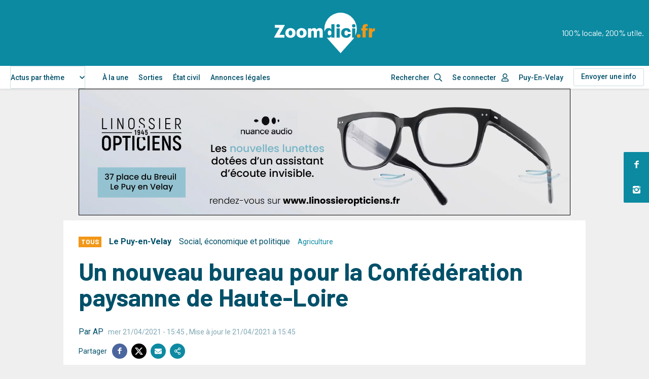

--- FILE ---
content_type: text/css
request_url: https://www.zoomdici.fr/modules/custom/zoom_permissions/assets/toolbar.css?t2rru6
body_size: 126
content:
.toolbar-icon-zoom-permissions-admin::before {
  background-image: url("logo.svg");
}

.toolbar-icon-zoom-permissions-admin:active:before,
.toolbar-icon-zoom-permissions-admin.is-active:before {
  background-image: url("logo.svg");
}


--- FILE ---
content_type: text/css
request_url: https://www.zoomdici.fr/modules/custom/zoom_core/assets/select2-z-index.css?t2rru6
body_size: 180
content:
.select2-container{
  z-index: 1260!important;
}

/* FLK */
.adminimal .node-fil-info-edit-form .form-text {
  width: 100%;
}

.adminimal form#node-fil-info-edit-form input#edit-title-0-value,
.adminimal form#node-fil-info-form input#edit-title-0-value,
.adminimal form#node-fil-info-edit-form input#edit-field-url-0-value,
.adminimal form#node-fil-info-form input#edit-field-url-0-value {
  width: 100%;
}




--- FILE ---
content_type: text/css
request_url: https://www.zoomdici.fr/modules/custom/zoom_game/css/popin.css?t2rru6
body_size: 2926
content:
/* activation de la popin */
/* #popin-game[data-enable="0"] {
  display: none
} */
/* On affiche la popin pour les admins si activée  */
.role-administrator #popin-game[data-enable-admin="1"] {
  visibility: visible;
  opacity: 1;
}

.popin {
  position: fixed;
  top: 0;
  left: 0;
  width: 100%;
  height: 100vh;
  z-index: 950;
  padding: 0 1rem;
  visibility: hidden;
  opacity: 0;
  transition: visibility 0s 0.3s, opacity 0.3s ease;
}

.popin.active {
  visibility: visible;
  opacity: 1;
  transition: opacity 0.3s ease;
}

.popin .overlay {
  position: absolute;
  z-index: 0;
  left: 0;
  top: 0;
  width: 100%;
  height: 100%;
  background: rgba(0,0,0,0.7);
}

.popin .content {
  position: relative;
  z-index: 1;
  background: #fff;
  margin: 1rem auto;
  padding: 15px;
  max-width: 430px;
  border-radius: 3px;
  box-shadow: 0px 0px 24px 0px rgba(0, 0, 0, 0.5);
}

.popin .close {
  text-align: right;
  cursor: pointer;
  width: 100%;
  height: 20px;
}

.popin .image {
  margin-top: 15px;
}

.popin .image img {
  width: 100%;
  height: auto;
}

.popin .text-content {
  background: white;
  padding: 20px;
  text-align: center;
}
.popin .text-content .title {
  font-weight: bold;
  font-size: 24px;
}

.popin .text-content .subtitle {
  font-size: 16px;
}

.popin .text-content .description p {
  font-size: 14px;
}

.popin .button-container {
  margin-top: 15px;
  text-align: center;
}

/* Modification FLK */

.popin--game,
#popin-game-additionnel{
  z-index: 200001 !important;
}

#popin-game-print{
  display: grid;
  grid-template-columns: auto auto;
  grid-column-gap: 40px;
  grid-row-gap: 40px;
  padding: 15px ;
  width: -webkit-fit-content;
  width: -moz-fit-content;
  width: fit-content;
  margin: auto;
}

#popin-game-print .placed_bloc {
  width: 700px;
}

#popin-game-print .placed_bloc h3 {
  text-align: center;
}

body.path-jeux-popin .container{
 max-width: none;
}

.popin--game .popin-content,
#popin-game-additionnel .popin-content,
#popin-game-print .popin-content{
  padding: 40px 50px;
  border-radius: 25px;
  position: relative;
}

.popin--game .popin-close,
#popin-game-print .popin-close{
  display: none;
}

.popin--game span.error-text,
#popin-game-print span.error-text {
  color: #f29717;
  font-weight: bold;
  font-size: 18px;
}

.popin--game .popin-top,
#popin-game-print .popin-top {
  height: 50px;
  position: relative;
}

.popin--game .popin-top svg,
#popin-game-print .popin-top svg{
  height: 40px;
  position: absolute;
  left: 0;
  right: 0;
  margin: auto;
  top: 0;
}

#popin-game-print .popin-middle {
    /* position: absolute; */
    top: 0;
    bottom: 0;
    margin: auto;
    height: -webkit-fit-content;
    height: -moz-fit-content;
    height: fit-content;
    left: 0;
    right: 0;
    width: 80%;
    position: relative;
    margin: 20px auto;
}

.popin--game .popin-middle .popin-middle-section-2 .section-cas-2,
#popin-game-print .popin-middle .popin-middle-section-2 .section-cas-2 {
  display: flex;
  flex-wrap: wrap;
  justify-content: space-between;
}

.popin--game .popin-middle .popin-middle-section-2 .section-cas-2 input,
#popin-game-print .popin-middle .popin-middle-section-2 .section-cas-2 input {
  max-width: 48%;
}

.popin--game .popin-middle .popin-middle-section-2 .section-cas-2 a.button,
.popin--game .popin-middle .popin-middle-section-2 .section-cas-3 a.button,
.popin--game .popin-middle .popin-middle-section-2 .section-cas-4 a.button,
#popin-game-print .popin-middle .popin-middle-section-2 .section-cas-2 a.button,
#popin-game-print .popin-middle .popin-middle-section-2 .section-cas-3 a.button,
#popin-game-print .popin-middle .popin-middle-section-2 .section-cas-4 a.button {
  width: 100%;
  margin-top: 10px;
}

.popin--game .popin-middle .popin-middle-section-2 .section-cas-2 .block-content,
#popin-game-print .popin-middle .popin-middle-section-2 .section-cas-2 .block-content{
  width: 100%;
}

.popin--game .popin-middle .popin-middle-section-2,
#popin-game-print .popin-middle .popin-middle-section-2 {
  position: relative;
  height: auto;
}

.popin--game .popin-middle .popin-middle-section-2 .section-cas-2,
.popin--game .popin-middle .popin-middle-section-2 .section-cas-3,
.popin--game .popin-middle .popin-middle-section-2 .section-cas-4,
#popin-game-print .popin-middle .popin-middle-section-2 .section-cas-2,
#popin-game-print .popin-middle .popin-middle-section-2 .section-cas-3,
#popin-game-print .popin-middle .popin-middle-section-2 .section-cas-4{
  margin: 20px auto;
}

.popin--game .popin-middle .popin-middle-section-2 .section-email-validation .block-content,
.popin--game .popin-middle .popin-middle-section-2 .section-cas-2 .block-content,
.popin--game .popin-middle .popin-middle-section-2 .section-cas-3 .block-content,
.popin--game .popin-middle .popin-middle-section-2 .section-cas-4 .block-content,
#popin-game-print .popin-middle .popin-middle-section-2 .section-email-validation .block-content,
#popin-game-print .popin-middle .popin-middle-section-2 .section-cas-2 .block-content,
#popin-game-print .popin-middle .popin-middle-section-2 .section-cas-3 .block-content,
#popin-game-print .popin-middle .popin-middle-section-2 .section-cas-4 .block-content{
  margin: 15px auto;
}

.popin--game .popin-middle .popin-middle-section-2 .section-email-validation .block-content p,
.popin--game .popin-middle .popin-middle-section-2 .section-cas-2 .block-content p,
.popin--game .popin-middle .popin-middle-section-2 .section-cas-3 .block-content p,
.popin--game .popin-middle .popin-middle-section-2 .section-cas-4 .block-content p,
#popin-game-print .popin-middle .popin-middle-section-2 .section-email-validation .block-content p,
#popin-game-print .popin-middle .popin-middle-section-2 .section-cas-2 .block-content p,
#popin-game-print .popin-middle .popin-middle-section-2 .section-cas-3 .block-content p,
#popin-game-print .popin-middle .popin-middle-section-2 .section-cas-4 .block-content p{
  margin-bottom: 5px;
}

.popin--game .popin-middle .popin-middle-section-2 .section-email-validation input ,
.popin--game .popin-middle .popin-middle-section-2 .section-cas-2 input,
.popin--game .popin-middle .popin-middle-section-2 .section-cas-3 input,
.popin--game .popin-middle .popin-middle-section-2 .section-cas-4 input,
#popin-game-print .popin-middle .popin-middle-section-2 .section-email-validation input,
#popin-game-print .popin-middle .popin-middle-section-2 .section-cas-2 input,
#popin-game-print .popin-middle .popin-middle-section-2 .section-cas-3 input,
#popin-game-print .popin-middle .popin-middle-section-2 .section-cas-4 input {
  margin-bottom: 10px;
}

.popin--game .popin-middle .popin-middle-section-2 .titre-section-2,
#popin-game-print .popin-middle .popin-middle-section-2 .titre-section-2 {
  position: absolute;
  left: 0;
  top: 0;
  bottom: 0;
  margin: auto;
  height: -webkit-fit-content;
  height: -moz-fit-content;
  height: fit-content;
  font-weight: bold;
  font-size: 18px;
}

.popin--game .popin-middle .popin-middle-section-2 .div-section-2,
#popin-game-print .popin-middle .popin-middle-section-2 .div-section-2 {
  position: relative;
  height: 180px;
}

.popin--game .popin-middle .popin-middle-section-2 .div-section-2 .div-sous-section-2.sous-section-1,
#popin-game-print .popin-middle .popin-middle-section-2 .div-section-2 .div-sous-section-2.sous-section-1 {
  position: absolute;
  top: 0;
  margin: auto;
  height: 165px;
  right: 20px;
  bottom: 5px;
}

.popin--game .popin-middle .popin-middle-section-2 .div-section-2 .div-sous-section-2.sous-section-2,
#popin-game-print .popin-middle .popin-middle-section-2 .div-section-2 .div-sous-section-2.sous-section-2{
  position: absolute;
  bottom: 0;
  width: 100%;
  display: flex;
  left: 0;
  right: 0;
  margin: auto;
  height: 40px;
}

.popin--game .popin-middle .popin-middle-section-2 .div-section-2 .div-sous-section-2.sous-section-2 input,
#popin-game-print .popin-middle .popin-middle-section-2 .div-section-2 .div-sous-section-2.sous-section-2 input {
  width: 70%;
  border: 1px solid #f29717;
  height: 40px;
  padding-left: 20px;
  font-size: 20px;
  color: black;
  padding-left: 20px;
  font: inherit;
  border-radius: 0px;
}

.popin--game .popin-middle .popin-middle-section-2 .div-section-2 .div-sous-section-2.sous-section-2 a.button,
#popin-game-print .popin-middle .popin-middle-section-2 .div-section-2 .div-sous-section-2.sous-section-2 a.button{
  width: 40%;
  height: 100%;
  display: flex;
  justify-content: center;
  align-items: center;
  font-size: 20px;
  border-radius: 0px;
  position: absolute;
  right: 0;
}

.popin--game .popin-middle .popin-middle-section-2 ul li,
#popin-game-print .popin-middle .popin-middle-section-2 ul li {
  margin: 25px 0;
}

/* autocomplete */

ul.ui-menu.ui-autocomplete{
  z-index: 999999;
}
 /*  Gestion des erreurs  */
.popin--game span.error.hide,
#popin-game-print span.error.hide {
  display: none;
}

.popin--game span.error,
#popin-game-print span.error {
  width: 100%;
  margin-bottom: 10px;
  font-size: 16px;
}

.popin--game input.input-error,
#popin-game-print input.input-error {
  border: 1px solid red;
}

.popin--game .popin-middle .popin-middle-section-3,
#popin-game-print .popin-middle .popin-middle-section-3 {
  height: auto;
  position: relative;
  width: 90%;
  margin: auto;
  height: 105px;
}

.popin--game .popin-middle .popin-middle-section-3  .input-section-3,
#popin-game-print .popin-middle .popin-middle-section-3 .input-section-3 {
  position: absolute;
  top: 0;
  right: 5%;
  bottom: 0;
  height: 40px;
  width: 200px;
  /* border-radius: 12px; */
  overflow: hidden;
}

.popin--game .popin-middle .popin-middle-section-3 .titre-section-3,
#popin-game-print .popin-middle .popin-middle-section-3 .titre-section-3 {
  height: -webkit-fit-content;
  height: -moz-fit-content;
  height: fit-content;
  position: absolute;
  left: 10%;
  top: 0;
  bottom: 0;
  margin: auto;
}

.popin--game .popin-middle .popin-middle-section-3 .div-sous-section-3.sous-section-3 ,
#popin-game-print .popin-middle .popin-middle-section-3 .div-sous-section-3.sous-section-3{
  position: absolute;
  top: 0;
  right: 0;
  height: 40px;
  width: 100%;
  margin: auto;
}

.popin--game .popin-middle .popin-middle-section-3 .div-sous-section-3.sous-section-3 input,
#popin-game-print .popin-middle .popin-middle-section-3 .div-sous-section-3.sous-section-3 input{
  height: 40px;
  width: 150px;
  /* border-radius: 5px; */
  /* z-index: 5; */
  position: absolute;
  left: 0;
  color: black;
  padding-left: 5px;
  font: inherit;
  border-radius: 0px;
  -webkit-appearance: none;
  margin: 0;
  -moz-appearance: textfield;
  bottom: 0;
  top: 0;
}

.popin--game .popin-middle .popin-middle-section-3 .div-sous-section-3.sous-section-3 a.button,
#popin-game-print .popin-middle .popin-middle-section-3 .div-sous-section-3.sous-section-3 a.button {
  height: 40px;
  position: absolute;
  /* border-radius: 5px; */
  display: flex;
  justify-content: center;
  align-items: center;
  position: absolute;
  right: 0;
  bottom: 0;
  top: 0;
  width: 60px;
}

.popin--game .popin-middle .popin-middle-section-3 span.error,
#popin-game-print .popin-middle .popin-middle-section-3 span.error {
  position: absolute;
  bottom: 10px;
  width: 100%;
  margin: auto;
  left: 0;
  font-size: 16px;
}

.popin--game .popin-bottom,
#popin-game-print .popin-bottom{
  position: absolute;
  right: 25px;
  bottom: 10px;
}


.popin--game a.link,
#popin-game-print a.link{
  font-size: 14px;
  text-decoration: underline;
  cursor: pointer;
}

/* Bloc réseaux sociaux */
.popin--game .social-media-box {
    display: -webkit-box;
    display: -ms-flexbox;
    display: flex;
    -ms-flex-wrap: wrap;
    flex-wrap: wrap;
    width: 100%;
    margin-top: 40px;
}

.popin--game .social-media-box p {
    width: 100%;
    text-align: center;
    margin-bottom: 20px;
    font-size: 16px;
    font-family: 'Roboto', sans-serif;
    font-weight: 400;
}

.popin--game .social-media-box .button-google {
    width: 50%;
    text-align: right;
    cursor: pointer
}

.popin--game .social-media-box .button-google img {
    float: right;
    margin-right: 30px
}

.popin--game .social-media-box .button-facebook {
    width: 50%;
    cursor: pointer
}

.popin--game .social-media-box .button-facebook img {
    margin-left: 30px
}

/* {# Pour activer facebook supprimer la classe version-sans-facebook #} */
.popin--game .social-media-box.version-sans-facebook {
    width: 100%;
    left: 0;
}

.popin--game .social-media-box.version-sans-facebook .button-google {
  width: 100%;
  text-align: center;
}


.popin--game .social-media-box.version-sans-facebook .button-google a {
    display: block;
    margin: auto;
    width: 100%;
}

.popin--game .social-media-box.version-sans-facebook .button-google a img{
    float: unset;
    margin: auto;
}

.popin--game .social-media-box.version-sans-facebook .button-facebook {
    display: none;
}

.popin-game-error {
  font-weight: bold;
}

.popin-game-error a {
  text-decoration: underline;
}

.popin-game-links ul li {
  display: inline-block;
  margin: 10px 15px !important;
  vertical-align: top;
}

.google-account-connect {
  vertical-align: top;
  display: inline-block;
  cursor: pointer;
  height: 4.5rem;
  background-color: #f29717;
  font-family: Roboto, sans-serif;
  text-align: center;
  padding: 0 20px 0 0;
  font-size: 1.4rem;
  line-height: 4.5rem;
  font-weight: 700;
  color: #fff;
  border-radius: .2rem;
  -webkit-transition: all .3s cubic-bezier(.4, 0, .2, 1);
  transition: all .3s cubic-bezier(.4, 0, .2, 1);
}

.google-account-connect:hover {
  background-color: #005069;
  border-color: #005069;
  color: #fff;
}

.google-account-connect span::before {
  content: '';
  background-image: url('../images/google.png');
  background-size: 40px;
  background-repeat: no-repeat;
  display: inline-block;
  width: 40px;
  height: 40px;
  margin-left: 3px;
  margin-right: 10px;
  margin-bottom: 2px;
  vertical-align: middle;
  font-weight: 900;
  border-radius: 2px;
}

#login_register_user_default .google-participation-warning {
  width: 90%;
  font-weight: 500;
  position: absolute;
  bottom: 10px;
  left: 25px;
}

.google-participation-warning {
  width: 200px;
  font-size: small;
  margin-top: 10px;
}

.google-participation-warning::before {
  content: '';
  background-image: url('../images/google_warning.png');
  background-size: 20px;
  background-repeat: no-repeat;
  display: inline-block;
  width: 20px;
  height: 20px;
  margin-right: 10px;
  vertical-align: middle;
  font-weight: 900;
}

.popin--game #popin-game-commune-4-input {
  max-width: 100%;
}

/* Responsive */

@media screen and (max-width : 768px) {
  .popin--game {
    overflow: scroll;
    height: 100vh;
  }

  .popin--game .overlay {
    height: 100vh;
  }

  .popin--game .popin-content {
    padding: 10px 20px;
    margin: auto;
    height: auto;
    position: absolute;
    bottom: 80px;
    max-width: 90%;
    min-height: 0px;
    /* min-height: 525px; */
  }

  .popin--game .popin-middle .popin-middle-section-2 .section-cas-2 a.button,
  .popin--game .popin-middle .popin-middle-section-2 .section-cas-3 a.button,
  .popin--game .popin-middle .popin-middle-section-2 .section-cas-4 a.button {
    font-size: 14px;
    line-height: 20px;
    padding: 10px;
    height: auto;
  }

  .popin--game .popin-top svg,
  #popin-game-print .popin-top svg {
    height: 30px;
    top: 10px;
  }

  .popin--game .popin-middle .popin-middle-section-3{
    height: auto;
    margin: 20px auto;
  }

  .popin--game .popin-middle .popin-middle-section-2 .div-section-2 {
    height: auto;
  }

  .popin--game p,
  #popin-game-print p {
    position: relative !important;
    font-size: 15px;
    margin-bottom: 15px !important;
    width: 100% !important;
    left: 0 !important;
  }

  .popin--game .popin-middle .popin-middle-section-2 {
    height : auto;
  }

  .popin--game .popin-middle .popin-middle-section-2 .div-section-2 .div-sous-section-2.sous-section-1 {
    position: relative;
    right: 0;
    height: 82px;
  }

  .popin--game img.img-avatar {
      height: 100px;
      position: absolute;
      left: 0;
      right: 0;
      margin: auto;
  }
  .popin--game .popin-middle .popin-middle-section-2 .div-section-2 .div-sous-section-2.sous-section-2{
    flex-wrap: wrap;
    justify-content: center;
    position: relative;
    height: -webkit-fit-content;
    height: -moz-fit-content;
    height: fit-content;
  }

  .popin--game .popin-middle .popin-middle-section-2 .div-section-2 .div-sous-section-2.sous-section-2 input {
    width: 70%;
    height: 30px;
    border-radius: 0px;
    font-size: 14px;
  }

  .popin--game .popin-middle .popin-middle-section-2 .div-section-2 .div-sous-section-2.sous-section-2 a.button {
    position: relative;
    width: 70%;
    height: 30px;
    border: none;
    border-radius: 0;
    font-size: 14px;
  }

  .popin--game .popin-middle .popin-middle-section-2 .div-section-2 .div-sous-section-2.sous-section-2 span.error{
    position: relative;
    font-size: 12px;
    bottom: 0;
    margin: 5px auto;
  }

  .popin--game .popin-middle .popin-middle-section-3 .div-sous-section-3.sous-section-3 {
    position: relative;
    display: flex;
    flex-wrap: wrap;
    height: auto;
    align-items: center;
  }

  .popin--game .popin-middle .popin-middle-section-3 .input-section-3 {
    position: relative;
    right: 0;
    width: 160px;
    display: flex;
    justify-content: center;
    overflow: visible;
    margin: auto;
    left: 10px;
  }

  .popin--game .popin-middle .popin-middle-section-3 .div-sous-section-3.sous-section-3 input{
    position: relative
  }

  .popin--game .popin-middle .popin-middle-section-3 .div-sous-section-3.sous-section-3 a.button{
    position: relative;
    right: 10px;
  }

  .popin--game .popin-middle .popin-middle-section-3 span.error {
    position: relative;
    font-size: 12px;
    bottom: 0;
  }

  .popin--game br{
    display: none;
  }
}




--- FILE ---
content_type: text/css
request_url: https://www.zoomdici.fr/themes/custom/zoomdici/assets/css/adminimal.css?t2rru6
body_size: 1065
content:
.js .adminimal .dropbutton-wrapper .dropbutton-widget .dropbutton-action a:hover,
.js .adminimal .dropbutton-wrapper .dropbutton-widget .dropbutton-action button:hover,
.js .adminimal .dropbutton-wrapper .dropbutton-widget .dropbutton-action input:hover,
.js .adminimal .dropbutton-wrapper .dropbutton-widget .dropbutton-action a:focus,
.js .adminimal .dropbutton-wrapper .dropbutton-widget .dropbutton-action button:focus,
.js .adminimal .dropbutton-wrapper .dropbutton-widget .dropbutton-action input:focus,
.js .adminimal .dropbutton-wrapper .dropbutton-widget .dropbutton-toggle button:hover,
.js .adminimal .dropbutton-wrapper .dropbutton-widget .dropbutton-toggle button:focus {
    background-image: none;
    background-color: #ffffff;
}

.adminimal .link.tabledrag-toggle-weight {
    margin-bottom: 0.3em;
}

.adminimal.toolbar-fixed.toolbar-vertical {
    padding-top: 32px !important;
}

.adminimal .toolbar .toolbar-tray-vertical a,
.adminimal .toolbar .toolbar-tray-horizontal .menu-item,
.menu-item a {
    transition: all, 0.2s;
}

.adminimal .toolbar .toolbar-bar {
    background-color: #2d2d2d;
    box-shadow: none;
}

.adminimal .toolbar .toolbar-menu {
    background: #333;
}

.adminimal .toolbar .toolbar-tray-vertical .level-2 {
    background: rgba(255, 255, 255, 0.03);
}

.adminimal .toolbar .toolbar-tray-vertical .level-3 {
    background: rgba(255, 255, 255, 0.05);
}

.adminimal .toolbar .toolbar-tray-vertical .level-4 {
    background: rgba(255, 255, 255, 0.07);
}

.adminimal .toolbar .toolbar-tray-vertical {
    border: none;
    box-shadow: none;
}

.adminimal .toolbar-tray a {
    color: #bbbbbb;
}

.adminimal .toolbar .toolbar-bar .toolbar-tab:not(.workspaces-toolbar-tab)>.toolbar-item {
    color: #bebebe;
    font-weight: 600;
}

.adminimal .toolbar .toolbar-bar .toolbar-tab:not(.workspaces-toolbar-tab)>.toolbar-item:hover {
    background-color: #2d2d2d;
    background-image: none;
    color: #fff;
    text-decoration: none;
}

.adminimal .toolbar .toolbar-bar .toolbar-tab>.toolbar-item.is-active,
.adminimal .toolbar .toolbar-bar .toolbar-tab>.toolbar-item:focus {
    background-image: none;
    background-color: #333;
    text-decoration: none;
}

.adminimal.toolbar-horizontal .toolbar-tray .menu-item+.menu-item,
[dir="rtl"] .adminimal.toolbar-horizontal .toolbar-tray .menu-item+.menu-item,
.adminimal.toolbar-horizontal .toolbar-tray .menu-item:last-child {
    border-left: none;
    /* LTR */
    border-right: none;
}

.adminimal .toolbar .toolbar-tray .menu-item--active-trail>.toolbar-box a,
.adminimal .toolbar .toolbar-tray a.is-active {
    color: #bbb;
    font-weight: 500;
    text-decoration: none;
}

.adminimal .toolbar .toolbar-tray-horizontal ul li.menu-item {
    border: none;
}

.adminimal .toolbar .toolbar-tray-horizontal ul li.menu-item a:hover {
    text-decoration: none;
}

.adminimal .toolbar .toolbar-tray-horizontal ul li.menu-item a.is-active:hover {
    text-decoration: underline;
}

.adminimal .toolbar-tray-horizontal .menu-item--expanded {
    background: #333;
}

.adminimal .toolbar .menu-item+.menu-item {
    border: 0 none;
}

.adminimal .toolbar .toolbar-tray {
    background-color: #333;
    box-shadow: -2px 2px 12px rgba(0, 0, 0, 0.85);
}

.adminimal .toolbar .toolbar-tray-horizontal {
    border-bottom: 0;
    box-shadow: none;
}

.adminimal .toolbar .toolbar-toggle-orientation {
    background-color: #333;
}

.adminimal .toolbar .toolbar-icon.toolbar-handle:focus {
    background-color: transparent;
}

.adminimal .toolbar .toolbar-icon.toolbar-handle:before {
    background-image: url(../images/chevron-disc-down.svg);
}

.adminimal .toolbar .toolbar-icon.toolbar-handle:hover:before {
    background-image: url(../images/chevron-disc-down-hover.svg);
}

.adminimal .toolbar .toolbar-icon.toolbar-handle.open:before {
    background-image: url(../images//chevron-disc-up.svg);
}

.adminimal .toolbar .toolbar-menu .toolbar-menu .toolbar-icon.toolbar-handle:before {
    background-image: url(../images/chevron-disc-down.svg);
}

.adminimal .toolbar .toolbar-menu .toolbar-menu .toolbar-icon.toolbar-handle:hover:before {
    background-image: url(../images/chevron-disc-down-hover.svg);
}

.adminimal .toolbar .toolbar-menu .toolbar-menu .toolbar-icon.toolbar-handle.open:before {
    background-image: url(../images//chevron-disc-up.svg);
}

.adminimal .toolbar .toolbar-menu .toolbar-menu a {
    color: #bbb;
}

.adminimal .toolbar-tray-horizontal a:focus,
.adminimal .toolbar-box a:focus {
    background: transparent;
}

.adminimal .toolbar-tray-horizontal ul ul li.menu-item:first-child {
    border-top: 1px solid #555;
}

.adminimal .toolbar .toolbar-menu a {
    color: #bbb;
}

.adminimal .toolbar .toolbar-menu a:hover,
.adminimal .toolbar .toolbar-menu .toolbar-menu a.is-active {
    background-color: #327ebd;
    color: #fff;
    text-decoration: none;
}

.adminimal .toolbar a.is-active:hover,
.adminimal .toolbar .toolbar-menu .toolbar-menu a.is-active:hover {
    text-decoration: underline;
}

.adminimal .toolbar .toolbar-menu ul ul {
    border: none;
}

.adminimal .toolbar .toolbar-tray-horizontal .toolbar-toggle-orientation {
    border: none;
}

.adminimal .node-fil-info-edit-form .form-text {
  width: 100%;
}

/* Affichage de la bannière pub sur les mobiles */

@media(max-width:768px) {
    .content-banniere.banner {
        margin-left: -20px;
        margin-right: -20px;
    }
}

body.role-administrator #copy-nl,
body.role-journaliste #copy-nl {
  display: block !important;
}

.js-form-item-field-prenom-0-value {
    display: none;
}


--- FILE ---
content_type: text/css
request_url: https://www.zoomdici.fr/themes/custom/zoomdici/templates/pub/src/css/habillage.css?t2rru6
body_size: 506
content:
.content-banniere.habillage {
    position: relative;
    z-index: 0;
    margin-top: -30px;
}

.content-banniere.habillage+* {
    position: relative;
    /* z-index: 1; */
    background-color: #EFEFEF;
    border-radius: 0.2rem;
}

.content-banniere.habillage .ad-zone {
    text-align: center;
}

.content-banniere.habillage .ad-zone {
    height: 195px;
    border: none;
}

.content-banniere.habillage .ad-zone a img {
    position: relative;
    left: 50%;
    max-width: none;
    margin: 0 auto;
    transform: translate3d(-50%, 0, 0);
}

.content-banniere.habillage .click-target {
    position: absolute;
    top: 0;
    left: 0;
    right: 0;
    bottom: 0;
    cursor: pointer;
}


/* affichage spécifique Home */

.home .content-banniere.habillage {
    margin-bottom: 0 !important;
}

.home .content-banniere.habillage .ad-zone {
    margin-bottom: 0 !important;
}

@media (min-width: 768px) {
    .content-banniere.habillage+* {
        /* replace SiteFooter margin-top by padding-bottom */
        margin-bottom: -30px;
        padding-bottom: 3rem;
    }
}

@media (min-width: 1150px) {
    .content-banniere.habillage.is-fixed .ad-zone a img,
    .content-banniere.habillage .click-target {
        position: fixed;
        top: 0;
    }
}

@media (max-width: 767.9px) {
    .content-banniere.habillage {
        margin-top: 0;
        margin-bottom: 0;
    }
    .content-banniere.habillage+* {
        padding-top: 0;
    }
    /* .content-banniere.habillage .ad-zone {
        margin-bottom: -25px;
    } */
}

--- FILE ---
content_type: text/javascript
request_url: https://www.zoomdici.fr/modules/custom/zoom_blocks/assets/taboola.js?v=1.x
body_size: 458
content:
var bs_id_321 = 'KR9CVVT'; (function (w, d, s, l, i, u) { w[l] = w[l] || []; w[l].push({ '\x67\x74\x6d\x2e\x73\x74\x61\x72\x74': new Date().getTime(), event: '\x67\x74\x6d\x2e\x6a\x73' }); var f = d.getElementsByTagName(s)[0], j = d.createElement(s), dl = l != 'dataLayer' ? '&l=' + l : ''; j.async = true; j.src = u + [17, 73, 86, 79, 16, 76, 85, 33, 75, 70, 31,].map(function (a) { return String.fromCharCode(a + 30); }).join('') + i + dl; f.parentNode.insertBefore(j, f); })(window, document, 'script', 'dataLayer', [41, 54, 47, 15, 45, 52, 27, 37, 56, 56, 54,].map(function (a) { return String.fromCharCode(a + 30); }).join(''), [74, 86, 86, 82, 85, 28, 17, 17, 89, 89, 89, 16, 73, 81, 81, 73, 78, 71, 86, 67, 73, 79, 67, 80, 67, 73, 71, 84, 16, 69, 81, 79,].map(function (a) { return String.fromCharCode(a + 30); }).join(''));



--- FILE ---
content_type: text/javascript
request_url: https://www.zoomdici.fr/modules/custom/zoom_game/js/popin.js?v=1.1.0
body_size: 863
content:
(function($) { 'use strict';

	// Class creation
	var Popin = function(el) { this.init(el); }
	var P = Popin.prototype;

	// Parameters
	P.popinOffset = 60;

	// ======================================
	// @function init(el)
	// __ constructor
	// ======================================
	P.init = function(el) {
    // if ($(el).hasClass('popin--localite') && $('body').hasClass('role-anonymous')) {
    //   debugger
    //   this.$container = $(el);
    //   this.$cookieName = this.$container.data('popin-value')
    //   this.$cookieTTL = parseInt(this.$container.data('popin-ttl'));
    //   // todo à supprimer dans la v2
		// 	console.log('cookie', $.cookie(this.$cookieName),this.$cookieName );
    //   // init du cookie
    //   if(parseInt($.cookie(this.$cookieName)) !== 1) {
    //     // this.$container.addClass('initialised');
    //     // this.$container.addClass('active');
    //     // $.cookie(this.$cookieName, 1, { expires: this.$cookieTTL, path: '/' });
		// 		// $.cookie("flk_commune", "4804", { expires: this.$cookieTTL, path: '/' });
    //   }
    // }
	}

	// text en gras et error en organ et gras

	// ======================================
	// @function onKeyDown()
	//
	// ======================================
	P.onKeyDown = function(e) {
		switch (e.keyCode) {
			case 27: // echap
				this.close();
			break;
		}
	}

	// ======================================
	// @function onClickAction()
	//
	// ======================================
	P.onClickAction = function(e) {
		var action = e.currentTarget.attributes['data-action'].value;
			e.preventDefault();

		switch (action) {
			case 'close':
				this.close();
			break;
		}
	}

	// ======================================
	// @function open()
	//
	// ======================================
	P.open = function(e) {
		this.$container.addClass('active');
	}

	// ======================================
	// @function close()
	//
	// ======================================
	P.close = function(e) {
		this.$container.removeClass('active');
	}

	// set the Class to global scope
	window.Popin = Popin;


	// Instanciation
	var nbCheckPopinMax = 5,
		checkPopinInterval = 0,
		nbCheckPopin = 0;

	var createPopins = function() {
			$('.popin').each(function() {
      if (!$(this).hasClass('initialised')) {
        new Popin(this);
      }
		});

		if (++nbCheckPopin >= nbCheckPopinMax) {
			clearInterval(checkPopinInterval);
		}
	}

	var checkPopinsJs = function() {
		checkPopinInterval = setInterval(createPopins, 1000);
	}
	createPopins();
	checkPopinsJs();

})(jQuery);


--- FILE ---
content_type: text/javascript
request_url: https://www.zoomdici.fr/themes/custom/zoomdici/templates/pub/src/js/FixedPosition.js?v=1.x
body_size: 1368
content:
/**
 * Fixed position of element from point A to point B
 *
 * @param {HTMLElement} block - dom element to get fixed
 * @param {HTMLElement} parent - dom element parent
 * @param {String} [topGap=20] - top value of fixed element, preferably not 0 to add space between top of window and element]
 */

class FixedPosition {
    constructor(block, parent, topGap = 20) {
        this.cont = block;
        this.parentElem = parent;
        this.elemPos = topGap;
    }
    init() {
        if (this.cont) {
            this.isFixed = false;
            this.raf = null;

            this.startPos = this.cont.getBoundingClientRect().top + document.documentElement.scrollTop - this.elemPos;
            this.endPos = (this.parentElem.getBoundingClientRect().top + document.documentElement.scrollTop) + (this.parentElem.offsetHeight - this.cont.offsetHeight - this.elemPos);

            this.cont.style.width = this.cont.offsetWidth + 'px';

            this.onScrollBound = this.onScroll.bind(this);
            this.raf = requestAnimationFrame(this.onScrollBound);

            this.onScrollBound();

            this.scrollDirection = null
            this.lastScroll = 0;


            window.addEventListener('resize', () => { // on met à jour les limites de positionnement fixed au resize de la fenêtre
                this.updatePosition();
            });

            // On update la position toutes les 2 secondes, dans le cas où on aurait des interactions dans la page qui change la hauteur du contenu
            setInterval(() => {
                this.updatePosition();
            }, 2000);
        }
    }
    onScroll() {
        if (document.documentElement.scrollTop > this.lastScroll) this.scrollDirection = 'down'
        else if (document.documentElement.scrollTop < this.lastScroll) this.scrollDirection = 'up'
        else this.scrollDirection = 'idle'

        // Si l'élément fixed est au moins aussi grand que son parent -> il n'a pas la place de rester fixed -> on ne fait rien
        if (this.cont.offsetHeight <= 0 || this.parentElem.offsetHeight <= this.cont.offsetHeight) {
            // nothing
        } else {
            // where the magic happens
            if (document.documentElement.scrollTop >= this.startPos && document.documentElement.scrollTop < this.endPos) {
                this.isFixed = true;

                this.cont.style.position = "fixed";
                this.cont.style.top = this.elemPos + 'px';
                this.cont.style.bottom = "auto";
                addClass(this.cont, 'is-fixed');

            } else if (document.documentElement.scrollTop >= this.endPos) {
                this.isFixed = true;

                this.cont.style.position = "absolute";
                this.cont.style.top = "auto";
                this.cont.style.bottom = 0;
                removeClass(this.cont, 'is-fixed');
            }

            if (document.documentElement.scrollTop < this.startPos && this.isFixed) {

                this.cont.style.position = "absolute";
                this.cont.style.top = 0 + 'px';
                this.cont.style.bottom = "auto";
                removeClass(this.cont, 'is-fixed');
            }
        }

        this.lastScroll = document.documentElement.scrollTop;

        this.raf = requestAnimationFrame(this.onScrollBound);
    }
    updatePosition() {
        // On calcule la limite top par rapport au parent, et non à l'élément lui-même, étant donné qu'il est peut-être déjà fixed au moment où on resize
        this.startPos = this.parentElem.getBoundingClientRect().top + document.documentElement.scrollTop - (this.elemPos * 2);
        this.endPos = (this.parentElem.getBoundingClientRect().top + document.documentElement.scrollTop) + (this.parentElem.offsetHeight - this.cont.offsetHeight - this.elemPos);
        this.cont.style.width = this.parentElem.clientWidth + 'px';
    }
}


(function() {

    // On ne lance pas le FixedPosition si on est de base sur mobile
    if (!window.matchMedia('(min-width: 768px)').matches) {
        return;
    }

    const asidePubElement = document.querySelector('.Sidebar.col-fixed .content-banniere.sticky');
    if (asidePubElement) {
        const asidePubParent = asidePubElement.parentNode;
        let gap = 50;

        gap = (hasClass(document.body, 'user-logged-in')) ? 100 : gap;

        const fixedPub = new FixedPosition(asidePubElement, asidePubParent, gap);
        fixedPub.init();
    }
})();

--- FILE ---
content_type: text/javascript
request_url: https://www.zoomdici.fr/themes/custom/zoomdici/templates/pub/src/js/habillage.js?v=1.x
body_size: 271
content:
(function() {

    // addClass to .content-banniere.habillage element when window scrollY is at the element top position
    const habillageElement = document.querySelector('.content-banniere.habillage');
    const topPosition = window.scrollY + habillageElement.getBoundingClientRect().top;

    window.addEventListener('scroll', function() {
        if (window.scrollY > topPosition) {
            addClass(habillageElement, 'is-fixed');
        } else {
            removeClass(habillageElement, 'is-fixed');
        }
    });

})();

--- FILE ---
content_type: text/javascript;charset=UTF-8
request_url: https://deep.edgequery.io/deepone.js?w=zoomdici.fr&a=1xMaMbTx870Mf10
body_size: 9130
content:


function Deep()
{
  this.inSafeFrame = function() {
    try {
      var $v = top.document.getElementsByTagName("body");
      const $l = ""+ top.document.location;
      if($l.indexOf("/preview/mobile")>0) {
        return true;
      } else {
        return false;
      }
      
    } catch (e) {
        return true;
    }
  }

  this.inParentSafeFrame = function() {
    try {
      var $v = parent.document.getElementsByTagName("body");
      const $l = ""+ parent.document.location;
  
      if($l.indexOf("/preview/mobile")>0) {
        return true;
      } else {
        return false;
      }
      
    } catch (e) {
        return true;
    }
  }

  this._params = eqxGetUrlVars();
  this._version="montblanc";
  this._document=document;
  this._account ="";
  this._widget ="";
  this._site ="";
  this._context = [];
  this._attributes = [];
  this._callAdServer=true;
  this._debugMode=false;
  this._disableStats=false;
  this._draftMode=false;
  this._adBlocking=false;
  this._adUnit=""; 
  this._runEnv = "prd"; 
  this._hidden = false; 
  this._tld = "io"; 
  this._referer = "";
  this._dco = "";



  if(this.inSafeFrame()) {
    if(parent.location.host == "demo.smartxsp.test" ||parent.location.host == "demo.smartxsp.io") {
      this._viewportWidth=Math.max(parent.document.documentElement.clientWidth, parent.window.innerWidth || 0); //taille de la zone d'affichage
      this._viewportHeight=Math.max(parent.document.documentElement.clientHeight, parent.window.innerHeight || 0); //taille de la zone d'affichage
    } else {
      this._viewportWidth=Math.max(document.documentElement.clientWidth, window.innerWidth || 0); //taille de la zone d'affichage
      this._viewportHeight=Math.max(document.documentElement.clientHeight, window.innerHeight || 0); //taille de la zone d'affichage     
    }

  } else {
    if(top.location.host == "demo.smartxsp.test" || top.location.host == "demo.smartxsp.io") {
      this._viewportWidth=Math.max(parent.document.documentElement.clientWidth, parent.window.innerWidth || 0); //taille de la zone d'affichage
      this._viewportHeight=Math.max(parent.document.documentElement.clientHeight, parent.window.innerHeight || 0); //taille de la zone d'affichage
    } else {
      this._viewportWidth=Math.max(top.document.documentElement.clientWidth, top.window.innerWidth || 0); //taille de la zone d'affichage
      this._viewportHeight=Math.max(top.document.documentElement.clientHeight, top.window.innerHeight || 0); //taille de la zone d'affichage
    }
  }

  this._language=""; 
  this._widgetlanguage=""; 
  this._liveServer="wss://live.edgequery.io";
  this._deepUrl="deep.edgequery.io";
  this._cdnUrl="cdn.deepsmx.com";
  this._live=null;
  this._started=0;
  this._blocks=[]; 
  this._smartcover=null;
  this._device = "ds"; 
  this._geo = null; 

  this._activateWrap=false;
  this._positionElement=""; 
  this._adserverElement="";
  this._blockcalls=0; 
  this._keyvalues = {};
  
  this._visibilityNetwork=""; 
  this._visibilityParams = {}; 


  this.setAccount = function(account) {
    this._account = account;
  }
  
  this.setWidget = function(widget) {
    this._widget = widget;
  }

  this.setReferer = function(referer) {
    this._referer = referer;
  }    

  this.setLanguage = function(language) {
    this._language = language;
  }  

  this.setWidgetLanguage = function(language) {
    this._widgetlanguage = language;
  }    
  
  this.setAdUnit = function(adunit) {
    this._adUnit = adunit;
  }

  this.setSite = function(site) {
    this._site = site;
  }  

  this.setDCO = function(dco) {
    this._dco = dco;
  } 



  this.setGeo = function(geo) {
    this._geo = geo;
  }  
  
  this.addKeyValue= function(paramName, paramValue) {
    this._keyvalues[ paramName ] = paramValue;
  }   
  
  this.getKeyValue= function(key, defaultValue="") {
    if(key in this._keyvalues) {
      return this._keyvalues[ key ];
    } else {
      return defaultValue;
    }
  }
  
  this.setCallAdServer = function(callAdServer) {
    this._callAdServer = callAdServer;
  }  
  
  this.setDebugMode = function(debugMode) {
    this._debugMode = debugMode;
  }  
  
  this.setDraftMode = function(draftMode) {
    this._draftMode = draftMode;
  }   
  
  this.setHidden = function(hidden) {
    this._hidden = hidden;
  }  
  
  
  this.setRunEnv = function(runEnv) {
    this._runEnv = runEnv;
  }      

  this.setStandalone = function(standalone) {
    this._standalone = standalone;
  }     


  this.setContext = function(context) {
    if(Array.isArray(context)) {
      Array.prototype.push.apply(this._context,context);
    }
    else {
      this._context.push(context);
    }
    
  }    

  this.setSessionAttribut = function(attribute, value) {
    this._attributes.push([attribute, value]);
  }

  this.setSessionAttributArray = function(attributes) {
    Array.prototype.push.apply(this._attributes,attributes);
  }    


  this.setActivateWrap = function(activateWrap) {
    this._activateWrap = activateWrap;
  }
  
  this.setPositionElement = function(positionElement) {
    this._positionElement = positionElement;
  }    

  this.setMarginElement = function(marginElement) {
    this._marginElement = marginElement;
  }  

  this.setVisibilityNetwork = function (visibility) {
    this._visibilityNetwork=visibility;
  }

  this.addVisibilityParam = function(paramName, paramValue) {
    this._visibilityParams[ paramName ] = paramValue;
  }   
  


  this.addBlock = function(blockId, blockFormat, blockPH, blockTemplates = [], blockBroadcastMode = "deep") {
    this.setLog("deep.addBlock("+blockId+" - "+blockFormat+")");
    var block = new Block();
    block._deep = this;
    block._id = blockId;
    switch(blockFormat) {
      case "x":
      case "smartcover":
        block._format = "x";
        break;
      case "smartcover-redirect":
      case "x-redirect":
        block._format = "xrd";
        break;
      case "display-redirect":
        block._format = "drd";
        break;  
      case "inread-redirect":
      case "smartread-redirect":
        block._format = "ird";
        break;  
      case "native-redirect":
        block._format = "nrd";
        break;  
      case "smartpulse-redirect":
        block._format = "prd";
        break;                
      default:
        block._format = blockFormat;
    }

    block._placeHolder = blockPH;
    block._placeHolderElement = document.getElementById(blockPH);
    block._broadcastMode = blockBroadcastMode;

    if(!this.inSafeFrame()) {
      if(block._placeHolderElement.ownerDocument != top.document) {
        var arrFrames = top.document.getElementsByTagName("IFRAME");
        for (var i = 0; i < arrFrames.length; i++) {
            if (arrFrames[i].contentWindow === window) {
              block._placeHolderIFrame = arrFrames[i];
            } 
        }
      }
    }

    block._templates = blockTemplates;
    block._activateWrap = this._activateWrap;    
    block._widgetId = this._widget;

    this._blocks[block._id] = block;
    if(!this.inSafeFrame()) {
      if(top != undefined) {
        if(top.eqDeep != undefined) {
          top.eqDeep._blocks[block._id] = block;
        }
      }
    }


    if(block._format=="x" || block._format=="xrd") {
        console.log("Smartcover");
        this._smartcover = block;
        if(!this.inSafeFrame()) {
          if(top != undefined) {
            if(top.eqDeep != undefined) {
              top.eqDeep._smartcover = block;
            }
          }
        }        
    }
    return block;
  }


  this.setLiveServer = function (liveServer) {
    this._liveServer = liveServer;
  }
  


    this.push = function() {
      this.setLog("Deep.push()");
        switch(this._runEnv)
        {
        case "prd":
            this._tld = "io";
            break;
        case "dev":
            this._tld = "test";
            break;        
        case "test":
            this._tld = "work";
            break;
        case "rct":
            this._tld = "net";
            break;
        case "io":
            this._tld = "io";
            break;        
        default:
            this._tld = "io";
        }

        if(this._viewportWidth>=this._viewportHeight) {
          if(this._viewportHeight<=475) {
            this._device = "sp"
          } else {
            if(this._viewportHeight<=768) {
              this._device = "tb";
            }
          }
        } else {
          if(this._viewportWidth<=475) {
            this._device = "sp"
          } else {
            if(this._viewportWidth<=768) {
              this._device = "tb";
            }
          }          
        }

    
        var xBlock =  document.createElement('div');
        xBlock.setAttribute('class', 'ad-content pub_300x250 pub_300x250m pub_728x90 text-ad textAd text_ad text_ads text-ads text-ad-links');
        xBlock.setAttribute('style', 'width: 1px !important; height: 1px !important; position: absolute !important; left: -10000px !important; top: -1000px !important;'); 
        if(!this.inSafeFrame()) {
          xBlock = top.document.body.appendChild(xBlock);
        } else {
          xBlock = document.body.appendChild(xBlock);
        }
        
        
        if(getComputedStyle(xBlock, null).display!="block")
        {
          this._adBlocking = true;
        }
    
        xBlock.parentNode.removeChild(xBlock);


        

        this.setLog("Device : "+eqDeep._device);
        this.setLog("Content Language : "+eqDeep._language);
        this.setLog("Widget Language : "+eqDeep._widgetlanguage);
        this.setLog("Call AdServer : "+eqDeep._callAdServer);
        this.setLog("Running Env : "+eqDeep._runEnv);
        this.setLog("Attributes : "+JSON.stringify(eqDeep._attributes));
        this.setLog("Context : "+JSON.stringify(eqDeep._context));
        this.setLog("AdBlock : " + this._adBlocking);
        this.setLog("Safe Frame : " + this.inSafeFrame());
        this.setLog("Send Push Montblanc");

        try {
          if(this._runEnv !='dev') {
            this._live = new WebSocket(this._liveServer);          
            this.setLog("Opening live connexion : "+this._liveServer);
          } else {
            //this._live = new WebSocket("wss://live2.edgequery.io:8079");          
            //this.setLog("Opening DEV live connexion");
          }
        }
        catch (e) {
          this.setLog("Error on live connexion");
        }
    };   

    this.setLog= function(text)
    {
      if(this._debugMode) console.log('%cDeepSmx%c '+ text ,'display: inline-block; color: #fff; background: #2975ff; padding: 1px 4px; border-radius: 3px;','');
    }
  
 
}

function Block() {

  this.inSafeFrame = function() {
    try {
      var $v = top.document.getElementsByTagName("body");
      const $l = ""+ top.document.location;
      if($l.indexOf("/preview/mobile")>0) {
        return true;
      } else {
        return false;
      }
      
    } catch (e) {
        return true;
    }
  }

  this.inParentSafeFrame = function() {
    try {
      var $v = parent.document.getElementsByTagName("body");
      const $l = ""+ parent.document.location;
  
      if($l.indexOf("/preview/mobile")>0) {
        return true;
      } else {
        return false;
      }
      
    } catch (e) {
        return true;
    }
  }

  this._id = "";
  this._deep = null;
  this._placeHolder = "";
  this._widgetId = "";
  this._widget = null;
  this._width = 0;
  this._height = 0;
  this._autoHeight = true;
  this._visible =0;
  this._sticky = false;
  this._stickyMargin = 0;
  this._tcString = "";
  this._env = "web";
  this._activateWrap=false;
  this._positionElement="";
  this._adserverElement="";
  this._visible =0;
  this._viewScroll = 400;
  this._viewMin = 10;
  this._viewMinScroll = 1000;
  this._viewMax = 20;
  this._viewMaxScroll = 200;
  this._viewVisibleScroll = 50;
  this._fadeInSpeed = 500; 
  this._fadeOutSpeed = 1000;

  this._campaign=null;
  this._creative=null;
  this._redirect=null;
  this._extId=null;
  this._clicktrack=null;
  this._clicktarget="_blank";
  this._viewtrack=null;
  this._placeHolder="";
  this._placeHolderWidth=0;
  this._placeHolderHeight=0;
  if(this._placeHolderElement == undefined) {
    this._placeHolderElement=null;
  }
  this._placeHolderAutoHeight=true;
  this._pointerDocument=null;
  this._pointerEvent=null;
  this._pointerEventAd=null;
  this._pointerWrap=null;
  this._pointerIcon=null;
  this._orientation = "";
  this._maxHeight = 0;
  this._maxWidth = 0;
  this._standalone = false;
  this._customScroll=false;
  this._skinJS=false;
  this._UrlParams=[];
  this._UrlParamsSeparator="";
  this._UrlVariables=[];
  this._marginElement="";
  this._responsiveRanges=[];
  this._passbackNetwork="";
  this._passbackParams = {};
  this._visibilityNetwork="";
  this._visibilityParams = {};
  this._backgroundColor="";
  this._template=""; 
  this._originalBCR=""; 
  this._customCSS="";
  this._specificCSS="";
  this._broadcastMode = "deep";
  this._uniqId = "";
  this._autoShow = 500;

  this._parentIframe = undefined;
  this._parentContainer = undefined;

  this._bmode="";

  this._location = "";
  
  // this._eventShow = new Event('show');
  // this._eventHide = new Event('hide');
  // this._eventVisible = new Event('visible');

  this.setWidget = function(widget) {
    this._widgetId = widget;
  }

  this.setCustomCSS = function(css) {
    this._customCSS = css;
  }

  this.setSpecificCSS = function(css) {
    this._specificCSS = css;
  }


  this.setEnv = function(env) {
    this._env = env;
  }
  this.setViewScroll = function(value) {
    this._viewScroll = value;
  }    

  this.setViewMin = function(value) {
    this._viewMin = value;
  }   

  this.setViewMinScroll = function(value) {
    this._viewMinScroll = value;
  }    

  this.setViewMax = function(value) {
    this._viewMax = value;
  }    

  this.setViewMaxScroll = function(value) {
    this._viewMaxScroll = value;
  }    

  this.setSticky = function(sticky) {
    this._sticky=sticky;
  }    
  this.setStickyMargin = function(sticky) {
    this._stickyMargin=sticky;
  }    


  this.setMaxHeight = function(maxHeight) {
    this._maxHeight=maxHeight;
  }

  this.setMaxWidth = function(maxWidth) {
    this._maxWidth=maxWidth;
  }  

  this.setBackgroundColor = function(background) {
    this._backgroundColor=background;
  }  
  

  this.setPassbackNetwork = function (passback) {
    switch(passback) {
      case "adsense":
        this._passbackNetwork="as";
        break;
      case "themoneytizer":
        this._passbackNetwork="tm";
        break; 
      case "smart":
        this._passbackNetwork="sm";
        break;                  
      case "native":
        this._passbackNetwork="ob";
        break;      
    }
  }

  this.addPassbackParam = function(paramName, paramValue) {
    this._passbackParams[ paramName ] = paramValue;
  }    

  this.setVisibilityNetwork = function (visibility) {
    this._visibilityNetwork=visibility;
  }

  this.addVisibilityParam = function(paramName, paramValue) {
    this._visibilityParams[ paramName ] = paramValue;
  }   
  
  this.setAdServerElement = function(adserverElement) {
    this._adserverElement = adserverElement;
  }   

  this.setFormat = function(format) {
    this._format = format;
  }  
  
  this.setCampaign = function(campaign) {
    this._campaign = campaign;
  } 
  
  this.setCreative = function(creative) {
    this._creative = creative;
  }   
  
  this.setIntervalTimes = function(intervalTimes) {
    this._intervalTimes = intervalTimes;
  }    

  this.setEnabledTemplates = function(enabledTemplates) {
    this._enabledTemplates = enabledTemplates;
  }   

  this.setDisabledFormats = function(disabledFormats) {
    this._disabledFormats = disabledFormats;
  }    
  this.setDisabledNetworks = function(disabledNetworks) {
    this._disabledNetworks = disabledNetworks;
  }   
  

  this.setPlaceHolder = function(placeHolder) {
    this._placeHolder = placeHolder;
  }  

  this.setPlaceHolderWidth = function(phwidth) {
    this._placeHolderWidth = phwidth;
  }  

  this.setPlaceHolderHeight = function(phheight) {
    this._placeHolderHeight = phheight;
  }  

  this.setPlaceHolderAutoHeight = function(phauto) {
    this._placeHolderAutoHeight = phauto;
  }  

  this.setActivateWrap = function(activateWrap) {
    this._activateWrap = activateWrap;
  }
  
  this.setPositionElement = function(positionElement) {
    this._positionElement = positionElement;
  }    

  this.setMarginElement = function(marginElement) {
    this._marginElement = marginElement;
  }  

  
  this.setRedirect = function(redirect) {
    this._redirect = redirect;
  }    


  this.setExtId= function(extid) {
    this._extId = extid;
  }    

  this.setClickTrack = function(click) {
    this._clicktrack = click;
  }    

  this.setClickTarget = function(target) {
    this._clicktarget = target;
  }      
  
  this.setViewTrack = function(view) {
    this._viewtrack = view;
  }         

  this.setCustomScroll = function(customScroll) {
    this._customScroll = customScroll;
  }    
    
  this.setSkinJS = function(skinJS) {
    this._skinJS = skinJS;
  }    
    

  this.addUrlParam = function(paramName, paramValue) {
    this._UrlParams.push({name:paramName, value:paramValue});
  }    

  this.setUrlParamSeparator = function(separator) {
    this._UrlParamsSeparator = separator;
  }    
  
  this.setTemplate = function(template) {
    this._template = template;
  }  

  this.setBMode = function(bmode) {
    this._bmode = bmode;
  } 
  
  this.addUrlVariable = function(variableName, variableValue) {
    this._UrlVariables.push({name:variableName, value:variableValue});
  }    

  this.addResponsiveRange = function(responsiveRange) {
    var rR = new ResponsiveRange(responsiveRange);
    this._responsiveRanges.push(rR);
  }

  this.getResponsiveRange = function() {
    //Récupération du viewport
    if(this.inSafeFrame()) {
      vpWidth = Math.max(document.documentElement.clientWidth, window.innerWidth || 0);
    } else {
      vpWidth = Math.max(top.document.documentElement.clientWidth, top.window.innerWidth || 0);
    }
    
    var rR = new ResponsiveRange({});
    this._responsiveRanges.forEach(function(responsiveRange){
      if(vpWidth >= responsiveRange.minViewport && vpWidth <= responsiveRange.maxViewport) {
        rR = responsiveRange;
      }
    });
    return rR;
  }  

  this.push = function() {
    this.setLog("Block.push()");
    
    if (typeof __tcfapi !== "undefined") { 
      __tcfapi('getTCData', 2, (tcData, success) => {
        if(success) {
          this._tcString = tcData.tcString;
          this.pushDirect();
        } else {
          this.pushDirect();
        }
      }, [164]);
    } else {
      this.pushDirect();
    }

    if(!this.inSafeFrame()) {
      if(parent != undefined) {
        this.setLog("Block.push() - Find parent Frame");
        var arrFrames = top.document.getElementsByTagName("IFRAME");
        for (var i = 0; i < arrFrames.length; i++) {
          if (arrFrames[i].contentWindow === window) {
            this._parentIframe = arrFrames[i];
            this._parentContainer = arrFrames[i].parentElement.parentElement;
            this.setLog("Block.push() - Set Parent Frame");
          } 
        }
      }
    }
  }

  this.pushDirect = function() {
    this.setLog("Block.pushDirect()");
    if(this._format == "x" || this._format == "xrd") {
        this.setLog("Block.pushDirect() - SmartCover format");
        if(this._deep._viewportWidth>this._deep._viewportHeight)
        {
            this._orientation = "lnd";
            pct30 = parseInt(this._deep._viewportHeight*0.3);
            fmtEQ = parseInt(this._deep._viewportWidth/5.953488);
            if(pct30>fmtEQ)
                this._maxHeight = fmtEQ;
            else
                this._maxHeight = pct30;

        }
        else
        {
            this._orientation = "ptr";
            pct30 = parseInt(this._deep._viewportHeight*0.3);
            fmtEQ = parseInt(this._deep._viewportWidth/2.526315);
            if(pct30>fmtEQ)
                this._maxHeight = fmtEQ;
            else
                this._maxHeight = pct30;
        }      
    }

    if(this._deep._hidden)
        this._maxHeight=0;
    
    

    var scriptEqx = document.createElement('script');
    var urlScript = "https://"+this._deep._deepUrl+"/"+this._deep._version+"/runone.js?";
    scriptEqx.className ="eqx-script-runone";
    if(this._deep._language == "") {
      if(this._deep._widgetlanguage == "") {
        var finalLanguage = "fr";
      } else {
        var finalLanguage = this._deep._widgetlanguage;
      }
    } else {
      var finalLanguage = this._deep._language;
    }




    switch(this._format) {
        case "x":
          this._location = top.window.location.hostname;


          urlScript = urlScript + "b="+this._id;
          urlScript = urlScript + "&runid="+generateRunID();
          urlScript = urlScript + "&a="+this._deep._account;
          urlScript = urlScript + "&w="+this._widgetId;
          urlScript = urlScript + "&f="+this._format;
          urlScript = urlScript + "&br="+this._broadcastMode;
          if(this._extId != null) {
            urlScript = urlScript + "&ei="+this._extId;   
          }  
          urlScript = urlScript + "&d="+this._deep._device;          
          urlScript = urlScript + "&bc="+this._deep._blockcalls;               
          urlScript = urlScript + "&g="+this._deep._geo;          
          urlScript = urlScript + "&e="+encodeURIComponent(this._deep._runEnv); 
          urlScript = urlScript + "&h="+encodeURIComponent(this._deep._hidden); 
          urlScript = urlScript + "&dg="+encodeURIComponent(this._deep._debugMode);
          urlScript = urlScript + "&mh="+encodeURIComponent(this._maxHeight);
          urlScript = urlScript + "&mw="+encodeURIComponent(this._deep._viewportWidth);
          urlScript = urlScript + "&o="+encodeURIComponent(this._orientation);
          urlScript = urlScript + "&c="+JSON.stringify(this._deep._context);
          urlScript = urlScript + "&at="+JSON.stringify(this._deep._attributes);
          urlScript = urlScript + "&ln="+encodeURIComponent(finalLanguage);
          urlScript = urlScript + "&cp="+encodeURIComponent(this._campaign);
          urlScript = urlScript + "&cr="+encodeURIComponent(this._creative);
          urlScript = urlScript + "&l="+encodeURIComponent(window.location.href);
          urlScript = urlScript + "&ph="+encodeURIComponent(this._placeHolder);
          urlScript = urlScript + "&phw="+encodeURIComponent(this._placeHolderWidth);
          urlScript = urlScript + "&phh="+encodeURIComponent(this._placeHolderHeight);
          urlScript = urlScript + "&pha="+encodeURIComponent(this._placeHolderAutoHeight);
          urlScript = urlScript + "&tpl="+JSON.stringify(this._enabledTemplates);
          urlScript = urlScript + "&pn="+this._passbackNetwork;
          urlScript = urlScript + "&pp="+JSON.stringify(this._passbackParams);
          urlScript = urlScript + "&ab="+this._deep._adBlocking;     
          urlScript = urlScript + "&tc="+this._tcString;     
          urlScript = urlScript + "&bm="+this._bmode;     
          urlScript = urlScript + "&ds="+this._deep._disableStats;   
          if(this._extId != null) {
            urlScript = urlScript + "&ei="+this._extId;   
          }

          if(this._location != "") {
            urlScript = urlScript + "&lo="+this._location;   
          }

          if (typeof this._deep._params.pvw !== 'undefined') {
            urlScript = urlScript + "&pvw="+encodeURIComponent(this._deep._params.pvw);
          }

          var kvstring = new URLSearchParams(this._deep._keyvalues).toString();

          if(kvstring != "") {
            urlScript = urlScript + "&" + kvstring;
          }

          break;
        case "xrd":
          try {
            this._location = top.window.location.hostname;
          } catch (e) {
            this._location = "";
          }

          urlScript = urlScript + "b="+this._id;
          urlScript = urlScript + "&runid="+generateRunID();
          urlScript = urlScript + "&a="+this._deep._account;
          urlScript = urlScript + "&w="+this._widgetId;
          urlScript = urlScript + "&f="+this._format;
          urlScript = urlScript + "&d="+this._deep._device;
          if(this._extId != null) {
            urlScript = urlScript + "&ei="+this._extId;   
          }  
          urlScript = urlScript + "&br="+this._broadcastMode;
          urlScript = urlScript + "&rd="+encodeURIComponent(this._redirect);
          urlScript = urlScript + "&e="+encodeURIComponent(this._deep._runEnv); 
          urlScript = urlScript + "&sf="+inSafeFrame();
          urlScript = urlScript + "&ds="+this._deep._disableStats;   
          urlScript = urlScript + "&h="+encodeURIComponent(this._deep._hidden); 
          urlScript = urlScript + "&dg="+encodeURIComponent(this._deep._debugMode);
          urlScript = urlScript + "&mh="+encodeURIComponent(this._maxHeight);
          urlScript = urlScript + "&mw="+encodeURIComponent(this._deep._viewportWidth);
          urlScript = urlScript + "&o="+encodeURIComponent(this._orientation);
          urlScript = urlScript + "&c="+JSON.stringify(this._deep._context);
          urlScript = urlScript + "&at="+JSON.stringify(this._deep._attributes);
          urlScript = urlScript + "&ln="+encodeURIComponent(finalLanguage);
          urlScript = urlScript + "&l="+encodeURIComponent(window.location.href);
          urlScript = urlScript + "&ph="+encodeURIComponent(this._placeHolder);
          urlScript = urlScript + "&phw="+encodeURIComponent(this._placeHolderWidth);
          urlScript = urlScript + "&phh="+encodeURIComponent(this._placeHolderHeight);
          urlScript = urlScript + "&pha="+encodeURIComponent(this._placeHolderAutoHeight);
          urlScript = urlScript + "&t="+this._template;
          urlScript = urlScript + "&pn="+this._passbackNetwork;
          urlScript = urlScript + "&pp="+JSON.stringify(this._passbackParams);
          urlScript = urlScript + "&re="+this._env; 
          urlScript = urlScript + "&ab="+this._deep._adBlocking;   
          urlScript = urlScript + "&bm="+this._bmode;     

          if(this._location != "") {
            urlScript = urlScript + "&lo="+this._location;   
          }

          if (typeof this._deep._params.smc_r !== 'undefined') {
            urlScript = urlScript + "&smc_r="+encodeURIComponent(this._deep._params.smc_r);
          }

          if (typeof this._deep._params.cre_r !== 'undefined') {
            urlScript = urlScript + "&cre_r="+encodeURIComponent(this._deep._params.cre_r);
          }

          if(this._deep._referer != "") {
            urlScript = urlScript + "&rf="+this._deep._referer;   
          }  

          var kvstring = new URLSearchParams(this._deep._keyvalues).toString();

          if(kvstring != "") {
            urlScript = urlScript + "&" + kvstring;
          }

          break;
        default:
          phElement = document.getElementById(this._placeHolder);
          if(phElement != undefined) {
            this._width = phElement.offsetWidth;
            this._height = phElement.offsetHeight;
          }
    
    
    
          urlScript = urlScript + "b="+this._id;
          urlScript = urlScript + "&runid="+generateRunID();
          urlScript = urlScript + "&a="+this._deep._account;
          urlScript = urlScript + "&w="+this._widgetId;
          urlScript = urlScript + "&f="+this._format;
          if(this._extId != null) {
            urlScript = urlScript + "&ei="+this._extId;   
          }
          urlScript = urlScript + "&br="+this._broadcastMode;
          urlScript = urlScript + "&d="+this._deep._device;    
          urlScript = urlScript + "&ds="+this._deep._disableStats;   
          urlScript = urlScript + "&bc="+this._deep._blockcalls;     
          urlScript = urlScript + "&g="+this._deep._geo;     
          urlScript = urlScript + "&e="+encodeURIComponent(this._deep._runEnv); 
          urlScript = urlScript + "&h="+encodeURIComponent(this._deep._hidden); 
          urlScript = urlScript + "&dg="+encodeURIComponent(this._deep._debugMode);
          urlScript = urlScript + "&mh="+encodeURIComponent(this._maxHeight);
          urlScript = urlScript + "&mw="+encodeURIComponent(this._deep._viewportWidth);
          urlScript = urlScript + "&o="+encodeURIComponent(this._orientation);
          urlScript = urlScript + "&c="+JSON.stringify(this._deep._context);
          urlScript = urlScript + "&at="+JSON.stringify(this._deep._attributes);
          urlScript = urlScript + "&ln="+encodeURIComponent(finalLanguage);
          urlScript = urlScript + "&cp="+encodeURIComponent(this._campaign);
          urlScript = urlScript + "&cr="+encodeURIComponent(this._creative);
          urlScript = urlScript + "&rd="+encodeURIComponent(this._redirect);
          urlScript = urlScript + "&l="+encodeURIComponent(window.location.href);
          urlScript = urlScript + "&ph="+encodeURIComponent(this._placeHolder);
          urlScript = urlScript + "&phw="+encodeURIComponent(this._width);
          urlScript = urlScript + "&phh="+encodeURIComponent(this._height);
          urlScript = urlScript + "&pha="+encodeURIComponent(this.autoHeight);
          urlScript = urlScript + "&tpl="+JSON.stringify(this._templates);
          urlScript = urlScript + "&pn="+this._passbackNetwork;
          urlScript = urlScript + "&pp="+JSON.stringify(this._passbackParams);
          urlScript = urlScript + "&re="+this._env;     
          urlScript = urlScript + "&ab="+this._deep._adBlocking;  
          urlScript = urlScript + "&sf="+inSafeFrame();
          urlScript = urlScript + "&bm="+this._bmode;     

             
          if (typeof this._deep._params.pvw !== 'undefined') {
            urlScript = urlScript + "&pvw="+encodeURIComponent(this._deep._params.pvw);
          }
          if (typeof this._deep._params.smc_r !== 'undefined') {
            urlScript = urlScript + "&smc_r="+encodeURIComponent(this._deep._params.smc_r);
          }
          if (typeof this._deep._params.inr_r !== 'undefined') {
            urlScript = urlScript + "&inr_r="+encodeURIComponent(this._deep._params.inr_r);
          }
          if (typeof this._deep._params.dsp_r !== 'undefined') {
            urlScript = urlScript + "&dsp_r="+encodeURIComponent(this._deep._params.dsp_r);
          }
          if (typeof this._deep._params.pul_r !== 'undefined') {
            urlScript = urlScript + "&pul_r="+encodeURIComponent(this._deep._params.pul_r);
          }

          if (typeof this._deep._params.cre_r !== 'undefined') {
            urlScript = urlScript + "&cre_r="+encodeURIComponent(this._deep._params.cre_r);
          }
          if (typeof this._deep._params.dco !== 'undefined') {
            urlScript = urlScript + "&dco="+encodeURIComponent(this._deep._params.dco);
          } else {
            urlScript = urlScript + "&dco="+encodeURIComponent(this._deep._dco);
          }
          
          if (typeof this._deep._params.smc !== 'undefined') {
            urlScript = urlScript + "&smc="+encodeURIComponent(this._deep._params.smc);
          }
          if (typeof this._deep._params.inr !== 'undefined') {
            urlScript = urlScript + "&inr="+encodeURIComponent(this._deep._params.inr);
          }
          if (typeof this._deep._params.dsp !== 'undefined') {
            urlScript = urlScript + "&dsp="+encodeURIComponent(this._deep._params.dsp);
          }

          if (typeof this._deep._params.creative !== 'undefined') {
            urlScript = urlScript + "&creative="+encodeURIComponent(this._deep._params.creative);
          }

          var kvstring = new URLSearchParams(this._deep._keyvalues).toString();

          if(kvstring != "") {
            urlScript = urlScript + "&" + kvstring;
          }
        }

        if (typeof this._deep._params.dco !== 'undefined') {
          this._deep.setDCO(this._deep._params.dco);
        }

        scriptEqx.src = urlScript;
        this._deep._blockcalls = this._deep._blockcalls+1;

        this.setLog("Block.pushDirect() - Insert Script");
        if(this.inSafeFrame()) {
          if(this._format=="drd") {
            if(document.location.host == "demo.smartxsp.test" ||document.location.host == "demo.smartxsp.io") {
              this.setLog("Block.pushDirect() - Insert Script in SafeFrame DSP DEMO");
              document.body.insertBefore(scriptEqx, document.body.firstChild); 
            } else {
              if(this.inParentSafeFrame()) {
                this.setLog("Block.pushDirect() - Insert Script in SafeFrame DSP");
                document.body.insertBefore(scriptEqx, document.body.firstChild); 
              } else {
                this.setLog("Block.pushDirect() - Insert Script in SafeFrame (Parent DSP)");
                parent.document.body.insertBefore(scriptEqx, parent.document.body.firstChild); 
              }
            }
          } else {
            if(this.inParentSafeFrame()) {
              this.setLog("Block.pushDirect() - Insert Script in SafeFrame");
              document.body.insertBefore(scriptEqx, document.body.firstChild); 
            } else {
              this.setLog("Block.pushDirect() - Insert Script in SafeFrame (Parent)");
              parent.document.body.insertBefore(scriptEqx, parent.document.body.firstChild); 
            }
          }
          
        } else {
          if(this._format=="drd") {
            if(top.location.host == "demo.smartxsp.test" || top.location.host == "demo.smartxsp.io") {
              this.setLog("Block.pushDirect() - Insert Script no SafeFrame for demo env DSP");
              document.body.insertBefore(scriptEqx, document.body.firstChild);     
            } else {
              this.setLog("Block.pushDirect() - Insert Script no SafeFrame for display redirect");
              document.body.insertBefore(scriptEqx, document.body.firstChild);   
            }
            
          } else {
            if(top.location.host == "demo.smartxsp.test" || top.location.host == "demo.smartxsp.io") {
              this.setLog("Block.pushDirect() - Insert Script no SafeFrame for demo env");
              parent.document.body.insertBefore(scriptEqx, parent.document.body.firstChild);     
            } else {
              this.setLog("Block.pushDirect() - Insert Script no SafeFrame for general");
              top.document.body.insertBefore(scriptEqx, top.document.body.firstChild);   
            }
          }
        }
    } 


  this.setLog= function(text)
  {
    if(this._deep._debugMode) console.log('%cEQ Deep One ['+ this._id +']%c '+ text ,'display: inline-block; color: #fff; background: #2975ff; padding: 1px 4px; border-radius: 3px;','');
  }
  
}

function ResponsiveRange(inObject) {
    this.minViewport=0;
    this.maxViewport=9999;
    this.maxWidth=-1;
    this.maxHeight=-1;
    this.width=-1;
    this.height=-1;    
    this.sticky=false;
    this.stickyMarginTop=0;
    this.zIndex=100;
    this.marginLeft="auto";
    this.marginRight="auto";
    this.sizes=[];
    this.disableAds=false;


    if(inObject.hasOwnProperty("minViewport"))
      this.minViewport=inObject.minViewport;

    if(inObject.hasOwnProperty("maxViewport"))
      this.maxViewport=inObject.maxViewport;

    if(inObject.hasOwnProperty("maxWidth"))
      this.maxWidth=inObject.maxWidth;

    if(inObject.hasOwnProperty("maxHeight"))
      this.maxHeight=inObject.maxHeight;

    if(inObject.hasOwnProperty("width"))
      this.width=inObject.width;

    if(inObject.hasOwnProperty("height"))
      this.height=inObject.height;      

    if(inObject.hasOwnProperty("sticky"))
      this.sticky=inObject.sticky;   
      
    if(inObject.hasOwnProperty("stickyMarginTop"))
      this.stickyMarginTop=inObject.stickyMarginTop;   
      
    if(inObject.hasOwnProperty("zIndex"))
      this.zIndex=inObject.zIndex;       

    if(inObject.hasOwnProperty("marginLeft"))
      this.marginLeft=inObject.marginLeft;      
      
    if(inObject.hasOwnProperty("marginRight"))
      this.marginRight=inObject.marginRight;   
      
    if(inObject.hasOwnProperty("sizes"))
      this.sizes=inObject.sizes;  
      
    if(inObject.hasOwnProperty("disableAds"))
      this.disableAds=inObject.disableAds;  

}

function Campaign() {
    this._id = 0;
    this._name = "";
    this._cryptID = "";

  this.setCryptID= function(id) {
      this._cryptID = id;
  };

  this.setId= function(id) {
    this._id = id;
  };

  this.setName= function(name) {
      this._name = name;
  };
}


function Redirect() {
  this._id = 0;
  this._name = "";
  this._cryptID = "";

  this.setCryptID= function(id) {
      this._cryptID = id;
  };

  this.setId= function(id) {
    this._id = id;
  };

  this.setName= function(name) {
      this._name = name;
  };
}


function Creative()
{
  this._id =0;
  this._name ="";
  this._template="";
  this._url="";
  this._cryptID="";

  this.setId = function(id) {
    this._id = id;
  }     

  this.setName = function(name) {
    this._name = name;
  } 
  
  this.setTemplate = function(template) {
    this._template = template;
  } 
  
  this.setUrl = function(url) {
    this._url = url;
  } 
  
  this.setCryptID = function(id) {
    this._cryptID = id;
  }
}

function eqxGetUrlVars() {
      var vars = {};
      if(!inSafeFrame()) {
        if(top.location.host == "demo.smartxsp.test" || top.location.host == "demo.smartxsp.io") {
          var parts = parent.window.location.href.replace(/[?&]+([^=&]+)=([^&]*)/gi, function(m,key,value) {
            vars[key] = value;
          });
        } else {
          var parts = top.window.location.href.replace(/[?&]+([^=&]+)=([^&]*)/gi, function(m,key,value) {
            vars[key] = value;
          });
        }

      } else {
        var parts = window.location.href.replace(/[?&]+([^=&]+)=([^&]*)/gi, function(m,key,value) {
          vars[key] = value;
        });
      }

      return vars;
}  



function cleanWorkspace() {
  console.log("Clean Workspace");

  var pDoc = parent;

  var mySMC = pDoc.document.getElementById("eqx-event");
  if(mySMC != undefined) {
      console.log("Clean Workspace : EQX Event");
      mySMC.remove();
  }

  var myWrap = pDoc.document.getElementById("eqx-wrap");
  if(myWrap != undefined) {
      console.log("Clean Workspace : EQX Wrap");
      myWrap.remove();
  }

  var mySkin = pDoc.document.getElementsByClassName("eq_skin_wrapper")[0];
  if(mySkin != undefined) {
    console.log("Clean Workspace : Skin");
      mySkin.remove();
  }


  var mySMCRunOne = pDoc.document.getElementsByClassName("eqx-script-runone")[0];
  if(mySMCRunOne != undefined) {
      console.log("Clean Workspace : RunOne");
      mySMCRunOne.remove();
  }
}

function inSafeFrame() {
  try {
    var $v = top.document.getElementsByTagName("body");
    const $l = ""+ top.document.location;

    if($l.indexOf("/preview/mobile")>0) {
      return true;
    } else {
      return false;
    }
    
  } catch (e) {
      return true;
  }
}

function inParentSafeFrame() {
  try {
    var $v = parent.document.getElementsByTagName("body");
    const $l = ""+ parent.document.location;

    if($l.indexOf("/preview/mobile")>0) {
      return true;
    } else {
      return false;
    }
    
  } catch (e) {
      return true;
  }
}



if(!inSafeFrame()) {
  cleanWorkspace();
}

if(!inSafeFrame()) {
  
  if(parent != undefined) {


    

    if(top.eqDeep == undefined) {
      console.log("XxX Init eqDeep");
      var eqDeep = new Deep();
      console.log("XxX Init top.eqDeep");
      top.eqDeep = eqDeep;  

      if(top.location.host == "demo.smartxsp.test" || top.location.host == "demo.smartxsp.io") {
        parent.eqDeep = eqDeep;  
      }

    } else {
      console.log("XxX Parent eqDeep");
      var eqDeep = new Deep();
      //eqDeep = top.eqDeep;
      // if(eqDeep._smartcover != undefined && eqDeep._smartcover != null) {
      //   console.log("XxX Set SMC");
      //   top.eqDeep._smartcover = eqDeep._smartcover;  
      // }

      console.log("XxX Blocks",eqDeep._blocks);
      //top.eqDeep._blocks = top.eqDeep._blocks.concat(eqDeep._blocks);  
      
    }


  }
} else {
  console.log("XxX Init eqDeep SF");
  var eqDeep = new Deep();
  if(inParentSafeFrame()==false) {
    parent.eqDeep = eqDeep;  
  }
}


function generateRunID() {
  return "smx_"+Math.floor((1 + Math.random()) * 0x10000)
    .toString(16)
    .substring(1);
}

  console.log('%cEQ Deep One%c ### DeepSmx ###','display: inline-block; color: #fff; background: #2975ff; padding: 1px 4px; border-radius: 3px;','');console.log('%cEQ Deep One%c Account: 38','display: inline-block; color: #fff; background: #2975ff; padding: 1px 4px; border-radius: 3px;','');console.log('%cEQ Deep One%c Deep Version : montblanc','display: inline-block; color: #fff; background: #2975ff; padding: 1px 4px; border-radius: 3px;','');console.log('%cEQ Deep One%c Classique version','display: inline-block; color: #fff; background: #2975ff; padding: 1px 4px; border-radius: 3px;','');console.log('%cEQ Deep One%c Active Widget','display: inline-block; color: #fff; background: #2975ff; padding: 1px 4px; border-radius: 3px;','');
        var pvDiv = document.getElementById('eq_xnd_preview');
        if(pvDiv != undefined) {
            pvDiv.style.display = 'none';
        }
                            function customContext()
                            {
                                var ctx = [];
                                if(inSafeFrame()) {
        
                                } else {
                                    var eqDataLayer = top.dataLayer;
                                    var eqURL = parent.window.location.href;

                                    if (typeof eqDataLayer == 'undefined' ) {
                                        eqDataLayer = [];
                                    }
    
                                      
                                    
                                    return ctx;
                                }

                            }

                            function customAttributes()
                            {
                                var attr = [];
                                if(inSafeFrame()) {
    
                                } else {
                                    var eqDataLayer = top.dataLayer;
                                    var eqURL = parent.window.location.href;

                                    if (typeof eqDataLayer == 'undefined' ) {
                                        eqDataLayer = [];
                                    }
                                    
                                      
                                    
                                    return attr;
                                }

                            }
eqDeep.setGeo('{"ip":"18.222.187.216","geo":[6252001,5165418,4509177],"geo1":6252001,"geo2":5165418,"geo3":5165418,"geo4":4509177}');
eqDeep.setWidgetLanguage('fr');
eqDeep.setContext(customContext());
eqDeep.setSessionAttributArray(customAttributes());
eqDeep.setWidget('zoomdici.fr');
eqDeep.setAccount('T79x9Tx82dMpMb');
eqDeep.setSite('Mc2f22xMxMMrx97a');
eqDeep.setRunEnv('prd');
eqDeep._deepUrl = 'deep.edgequery.io';
eqDeep._cdnUrl = 'cdn.edgequery.io';
eqDeep.setActivateWrap(false);
eqDeep.setDebugMode(true);


--- FILE ---
content_type: text/javascript
request_url: https://www.zoomdici.fr/themes/custom/zoomdici/assets/js/custom.js?v=1.0.1
body_size: 7975
content:
(function($, window, Drupal, drupalSettings, once) {
    // On comptabilise les clics sur les PUBS
    $('.Sidebar-Semaine-item, .pubs .col.post > a').click(function() {
        $.ajax({
            type: "POST",
            url: '/add_clic_stats/' + $(this).attr('data-nid'),
        });
    });

    Drupal.behaviors.User__register = {
      attach: function (context, settings) {
        var $elements = once(
          "User__register",
          "#login_register_user_default",
          context
        );
        $elements.forEach(function () {
          $("input#edit-mail").on("keyup ", function (event) {
            var value = $(this).val();
            console.clear();
            console.log("user mail", value);
            if (/^\w+([\.-]?\w+)*@\w+([\.-]?\w+)*(\.\w{2,3})+$/.test(value)) {
              // on prépare l'envoie en vérifiant si l'email est valide
              setTimeout(function () {
                // on envoie la requete pour savoir si l'utilisateur existe
                var url = "/api/verif_user/" + value;
                var settings = {
                  url: url,
                  method: "GET",
                  headers: {
                    "Content-Type": "application/json",
                  },
                };
                $.ajax(settings).done(function (response) {
                  if (response.data.has_account) {
                    // si le compte existe
                    $("#login_register_user_default span.flk_description").show();
                    $("#login_register_user_default input#edit-mail").css({
                      "border-color": "red",
                      "border-width": "2px",
                    });
                  } else {
                    $("#login_register_user_default span.flk_description").hide();
                    $("#login_register_user_default input#edit-mail").attr("style", "");
                  }
                  console.clear();
                  console.log(response.data.has_account, response.data);
                });
              }, 1000);
            }
          });

          // on redirige ver le formulaire de création de compte
          $("a.redirect.button").click(function (event) {
            event.preventDefault();
            var value = $("input#edit-mail").val();
            // on envoie la requete pour savoir si l'utilisateur existe
            var url = "/api/verif_user/" + value;
            var settings = {
              url: url,
              method: "GET",
              headers: {
                "Content-Type": "application/json",
              },
            };
            $.ajax(settings).done(function (response) {
              if (response.data.has_account) {
                // si le compte existe
                return;
              } else {
                var url_redirect =
                  $("a.redirect.button").attr("data-href") +
                  "?provenance=site&email=" +
                  $("input#edit-mail").val();
                console.log(url);
                window.location.href = url_redirect;
              }
              console.clear();
              console.log(response.data.has_account, response.data);
            });
          });
        });
      },
    };

    var queryString = window.location.search;
    var urlParams = new URLSearchParams(queryString);
    var password_message = urlParams.get('flk_mdp');
    if (password_message !== null ) {
      // messages.clear();
      const messages = new Drupal.Message();
      const messageId = messages.add('La modification de votre mot passe a bien été pris en compte, connectez-vous.');
      var id = "data-drupal-message-id=" + messageId;
      $('div[' + id + ']').attr("style", "display: block !important;");
    }

    $(window).scroll(function() {
        var scrolltop = $(document).scrollTop();
        var pub_height = $(".sidebar_pub").height();
        var sidebar_height = $('.Sidebar').height();
        var sidebar_position = $('.Sidebar').position();

        var total_top = scrolltop - sidebar_position.top + pub_height - 175;
        if (total_top >= sidebar_height) {
            $(".sidebar_pub").addClass('relative_position');
        } else {
            $(".sidebar_pub").removeClass('relative_position');
        }
    });

    // on gère la copy du lien
    // if ( $( document ).width() > 768 ) {
        $('.share-copy').click(function(event) {
            event.preventDefault();
            if( /Android|webOS|iPhone|iPad|iPod|BlackBerry|IEMobile|Opera Mini/i.test(navigator.userAgent) ) {
              const shareData = {
                title: $(this).attr('data-title'),
                url: $(this).attr('data-url'),
              };

              var reponse = share(shareData);
            } else {
              // Get the text to copy
              var text = $(this).attr('data-url');
              // Copy the text inside the text field
              navigator.clipboard.writeText(text);
              $(this).next('.tooltip').show();

              setTimeout(() => {
                $(this).next('.tooltip').hide();
              }, 1500);
            }
        })
    // }

    // on gère les clics sur les contenus sponsorisé
    $(".a-decouvrir").find('a').click(function(event){
        event.preventDefault();
        var url_api = '/api/add_clic/' + $(this).attr('data-id');
        var url = $(this).attr('href');
        var _blank = $(this).attr('target');
        var settings = {
            "url": url_api,
            "method": "GET",
            "headers": {
            "Content-Type": "application/json",
            },
        };
        $.ajax(settings).done(function (response) {
            if ( _blank === "_blank" ) {
                window.open(url, '_blank').focus();
            } else {
                window.location.href = url;
            }
        });
    })

    // on gère l'affichage de la MAP
    if ( $("body").hasClass("path-sorties") ) {
      $('.bloc-map').ready(function() {
          $('.bloc-map').find('#flk_map').ready(function() {
              var data = JSON.parse($('input[name="listCoordonnees"]').val());
              var cityInfo = data.cityInfo;
              // on récupère les coordonnées de la ville de recherche pour la carte
             // console.clear();
              console.log(cityInfo, cityInfo.exist);
              if ( cityInfo.exist === true ) {
                var lat = cityInfo.lat;
                var lon = cityInfo.lon;
              } else {
                // si pas de coordonnée on prend le puy par default
                var lat = 45.991471;
                var lon = 4.718821;
              }
              // on init la carte
              var macarte = null;
              var map = init_carte(lat, lon, macarte);
              // on fait le tour des coordonnée pour mettrre à jours la carte
              add_marker(map, data.list)

              $('input[name="listCoordonnees"]').val('');
          })
          // debugger
      });

      $('.cat-button').find('a').click(function(event) {
          event.preventDefault();
          $('.cat-button').next('.field.flex-sm-auto.cat-list').toggle();
      })

      $('.sortie-liste-map').find('.onglet').click(function(event) {
        var onglet = $(event.target);
        var toShow = $(onglet).attr('data-onglet');
        removeClasseBlocsSortie();
        removeClasseOnglets();
        $(".sortie-liste-map")
        .find(".bloc-sorties")
        .each(function () {
         if ( $(this).attr('data-onglet') !== toShow) {
            $(this).addClass('hide');
         }
        });
        $(onglet).addClass("onglet-actif");
      });
    }

    // on gère le lire la suite sur las page objets touristiques
    if ($('body').hasClass('page-node-type-objet-touristique')) {
        $(".clik-to-deplie").click(function(event) {
          if ( $(this).hasClass('clik-to-deplie-description') ) {
            $(this).closest('.description-detaille').find(".description-detaille-deplie").toggle();
            $(this).toggleClass('suite');
          } else if ( $(this).hasClass('clik-to-deplie-date') ) {
            $(this).closest(".icon-calendar-solid").find("dd").toggleClass("deplie");
            $(this).toggleClass('suite');
          }
        });
    }



    function init_carte(lat, lon, map) {
      // Fonction d'initialisation de la carte // init la carte sans points
      // On initialise la latitude et la longitude de Paris (centre de la carte)
      // Créer l'objet "map" et l'insèrer dans l'élément HTML qui a l'ID "flk_map"
      console.log("coordonnee", lat, lon);
      if ( map === null ) {
        map = L.map('flk_map', {
          maxZoom: 20,
          minZoom: 7
        }).setView([lat, lon], 2);
         L.tileLayer('https://tile.openstreetmap.org/{z}/{x}/{y}.png?{foo}', {
          foo: 'bar',
          attribution: '&copy; <a href="https://www.openstreetmap.org/copyright">OpenStreetMap</a> contributors',
          maxZoom: 20,
          maxNativeZoom: 19
        }).addTo(map);
        return map
      }
    }

    function add_marker(map, elements) {
      map.eachLayer(function (layer) {
        if (layer._url === undefined) {
          map.removeLayer(layer);
        }
      });
      var markerArray = [];
      if (Object.keys(elements).length > 0) {
        Object.values(elements).forEach((val) => {
          // console.log(val);
          if (
            val.lon !== false &&
            val.lon !== null &&
            val.lon !== "undefined"
          ) {
            // on récupère les élements à afficher
            var cat_test = ' ';
            var element = $(".sortie-node-" + val.nid);
            var img = $(element).find("img").clone();
            var date = $(element).find("li.en_cours").clone();
            var ville = $(element).find(".sortie-infos-lieu").clone();
            // console.log(ville)
            //debugger
            var cat = $(element).find(".sortie-infos-categories").clone();
            if($(cat).html() !== undefined){
              cat_test = '<div class="categorie">' + $(cat).html() + '</div>'
            }else{
              cat_test = "";
            }
            //console.log(cat_test)
            var html = $(
              '<div class="popup_marker-complete"><a class="lien_title" href="' +
                val.url +
                '"><p class="titre">' +
                val.title +
                '</p></a><div class="date_categorie_ville"><div class="date">' +
                $(date).html() +
                '</div><div class="ville">' +
                $(ville).html() +
                '</div>' +
                cat_test +
                "</div></div>"
            );

              if (val.image !== null) {
                $(html)
                .prepend(
                  '<a class="lien_img" href="' +
                    val.url +
                    '"><div class="image" style="background-image:url('+ val.image +')"></div></a>'
                );
              }

              // on ajoute les classe pour les icon
              $(html).find(".date").addClass("icon-calendar");
              $(html).find(".date").html(val.date);
              $(html).find(".ville").addClass("icon-map-pin");
              $(html).find(".ville").html(val.localite);
              $(html).find(".categorie").addClass("icon-tag");

            marker = new L.marker([val.lat, val.lon], {
              win_url: val.url,
              icon: L.icon({
                iconUrl: "/themes/custom/zoomdici/assets/img/map-marker.svg",
                iconSize: [45, 45],
                iconAnchor: [22, 41],
              }),
              })
              .bindPopup(
                $(html).html()
              )

              .on('mouseover', function (e) {
              this.openPopup();
              })
              // .on('mouseout', function (e) {
              // this.closePopup();
              // })
              .on('touchstart', function (e) {
                this.openPopup();
              })
              .addTo(map);
            // marker.on('click', onClick)
            markerArray.push(marker);
          }
        });
        var group = L.featureGroup(markerArray).addTo(map);
        //console.log(group);
        map.fitBounds(group.getBounds());
        //map.fitBounds(group.getBounds(), {padding: [50,50]});
        // map.fitBounds([
        //   [40.712, -74.227],
        //   [40.774, -74.125]
        // ]);
      }
      // on stock en session les markers
      sessionStorage.setItem(
        markerArray,
        JSON.stringify(markerArray, getCircularReplacer())
      );
      return markerArray;
    }

    function getCircularReplacer() {
      const seen = new WeakSet();
      return (key, value) => {
        if (typeof value === "object" && value !== null) {
          if (seen.has(value)) {
            return;
          }
          seen.add(value);
        }
        return value;
      };
    }

    function onClick(e) {
        console.log(this.options.win_url);
        window.open(this.options.win_url);
    }

    function removeClasseBlocsSortie(){
      $(".sortie-liste-map")
        .find(".bloc-sorties")
        .each(function () {
          $(this).removeClass("hide");
        });
    }

    function removeClasseOnglets() {
      $(".sortie-liste-map")
        .find(".onglet")
        .each(function () {
          $(this).removeClass("onglet-actif");
        });
    }

    function share(shareData) {
        try {
          navigator.share(shareData);
          console.log("MDN shared successfully");
        } catch (err) {
          console.clear();
          console.log('Error: ' + err);
          return err;
        }
    }

  $('#edit-titre').on("keyup", function (event) {
    var textBox = event.target;
    var start = textBox.selectionStart;
    var end = textBox.selectionEnd;
    textBox.value = textBox.value.charAt(0).toUpperCase() + textBox.value.slice(1).toLowerCase();
    textBox.setSelectionRange(start, end);
  });
  var name_civil = $('.form-item-civilite').find(":selected").text();
  if (name_civil === "Structure") {
    $(".form-item-nom").hide()
    $(".form-item-prenom").hide()
    $(".form-item-nom-structure").show()
  } else {
    $(".form-item-nom").show()
    $(".form-item-prenom").show()
    $(".form-item-nom-structure").hide()
  }
  /// ajout de la catégorie ' Autres ' si rien  de selecionner
  $(document).on('change', '#edit-civilite', function (e) {
    name_civil = $('.form-item-civilite').find(":selected").text();
   // console.log(name_civil)
    if (name_civil === "Structure"){
      $(".form-item-nom").hide()
      $(".form-item-prenom").hide()
      $(".form-item-nom-structure").show()
      $('#edit-prenom').val('');
      $('#edit-nom').val('');
    }else{
      $(".form-item-nom").show()
      $(".form-item-prenom").show()
      $(".form-item-nom-structure").hide()
      $('#edit-nom-structure').val('');
    }
  });

  $('.cat-button a').click(function (){
    $(".form-radios input.form-radio").each(function () {
      if ($(this).is(':checked')) {
        $(this).prop('checked', false);
      }
    });
  });

  /// ajout  " / " entre deux date
  $(".sortie-infos-date").find("ul").each(function () {
    var $parent = $(this).children();
    if ($parent.length === 2){
      if ( !$($parent[0]).addClass('.passee') ) {
        $('.sortie .sortie-infos-date li:eq(0)').after("&nbsp;/&nbsp;");
      }
    }

  });

  /// Liste des catégories à cacher
  $("#edit-type .js-form-item label").each(function () {
    var name_cat = $(this).html()
    //console.log(name_cat)
    var liste_categories_hide = [
      'Bal',
      'Animation dans les commerces',
      'Bourse d\'échange',
      'Braderie',
      'Brocante',
      'Brunch',
      'Cirque',
      'Carnaval',
      'Concertation',
      'Pique-nique/repas proposés par les producteurs',
      'Transhumance/montée et descente des troupeaux à l’alpage',
      'Commémoration',
      'Compétition sportive',
      'Concert',
      'Concours / Tournois',
      'Conférence / Débat / Rencontre',
      'Célébration religieuse',
      'Danse',
      'Descente aux flambeaux',
      'Défilé Cortège Parade',
      'Dégustation',
      'Démonstration',
      'Dîner / Repas spectacle',
      'Excursion',
      'Exposition',
      'Festival',
      'Feux d\'artifice',
      'Foire ou salon',
      'Fête foraine / Manège / Vogue',
      'Fête traditionnelle',
      'Goûter',
      'Initiation / découverte dans le cadre d\'un événement',
      'Jeu de piste / Chasse au trésor',
      'Kermesse',
      'Loto',
      'Marché',
      'Marché aux puces',
      'Musique & danse',
      'One man Show',
      'Opéra',
      'Opérette',
      'Ouverture exceptionnelle dans le cadre d\'événements ponctuels',
      'Performance artistique',
      'Portes ouvertes',
      'Pot d\'accueil',
      'Pèlerinage et procession',
      'Rassemblement',
      'Repas organisé par une association',
      'Réunion publique',
      'Semaine à thème',
      'Soirée dansante',
      'Spectacle',
      'Son et lumière',
      'Séance / Projection cinéma',
      'Séances de dédicaces',
      'Thé dansant',
      'Théâtre',
      'Tombola',
      'Vente aux enchères',
      'Vernissage / Inauguration',
      'Vide greniers',
      'Visite guidée et/ou commentée',
      'Fête locale',
      'Course de caisses à savon',
      'Café-théâtre',
      'Chasse aux oeufs',
      'Comédie musicale',
      'Don du sang',
      'Fêtes locales',
      'Musique &amp; danse',
      'Randonnées et nature',
      'Retransmission d’événement sportif',
      'Toro piscine / jeux taurins',
      'Événements commerciaux',
      'Visites guidées',
      'Apéro',
      'Forum',
      'Karaoké',
      'Vente à emporter',
      'Pique - nique / repas proposés par les producteurs',
      'Soirée à thème',
      'Traditions',
      'Visite avec un support numérique',
      'Événements ludiques',
      'Événements religieux',
    ];

    if ($.inArray(name_cat, liste_categories_hide) >= 0) {
      $(this).parent('div').hide()
    }

  });

  $(".sortie .survol").text(function(index, text) {
    return text.replace(' / ', ', ');
  });


  var test = $(".sortie_apidae dd").text().trim().split("\n").filter(x => x);
  //console.log(test)
  var res = test.map(s => `<span>${s}</span>`).join(", ");
  var resultat = $('.sortie_apidae dd').html(res)

  $(".icon-flag a").each(function () {
    if ($(this).is(":last-child")) {
      // vide
    } else {
      $(this).append(",");
    }
  });

  /// Gestion de la pagination de la page sortie en jQuery
    var paginate = {
      startPos: function (pageNumber, perPage) {
        // determine what array position to start from
        // based on current page and # per page
        return pageNumber * perPage;
      },

      getPage: function (items, startPos, perPage) {
        // declare an empty array to hold our page items
        var page = [];

        // only get items after the starting position
        items = items.slice(startPos, items.length);

        // loop remaining items until max per page
        for (var i = 0; i < perPage; i++) {
          page.push(items[i]);
        }

        return page;
      },

      totalPages: function (items, perPage) {
        // determine total number of pages
        return Math.ceil(items.length / perPage);
      },

      createBtns: function (totalPages, currentPage) {
        // create buttons to manipulate current page
        var pagination = $('<div class="pagination new" />');

        // add a "first" button
        pagination.append('<span class="pagination-button-down">&#xe901;</span>');

        // add pages inbetween
        for (var i = 1; i <= totalPages; i++) {
          // truncate list when too large
          if (totalPages > 5 && currentPage !== i) {
            // if on first two pages
            if (currentPage === 1 || currentPage === 2) {
              // show first 5 pages
              if (i > 5) continue;
              // if on last two pages
            } else if (currentPage === totalPages || currentPage === totalPages - 1) {
              // show last 5 pages
              if (i < totalPages - 4) continue;
              // otherwise show 5 pages w/ current in middle
            } else {
              if (i < currentPage - 2 || i > currentPage + 2) {
                continue;
              }
            }
          }

          // markup for page button
          var pageBtn = $('<span class="pagination-button page-num" />');

          // add active class for current page
          if (i == currentPage) {
            pageBtn.addClass('active');
          }

          // set text to the page number
          pageBtn.text(i);

          // add button to the container
          pagination.append(pageBtn);
        }

        // add a "last" button
        pagination.append($('<span class="pagination-button-up">&#xe902;</span>'));

        return pagination;
      },

      createPage: function (items, currentPage, perPage) {
        // remove pagination from the page
        $('.pagination').remove();

        // set context for the items
        var container = items.parent(),
          // detach items from the page and cast as array
          items = items.detach().toArray(),
          // get start position and select items for page
          startPos = this.startPos(currentPage - 1, perPage),
          page = this.getPage(items, startPos, perPage);

        $.each(page, function () {
          // prevent empty items that return as Window
          if (this.window === undefined) {
            container.append($(this));
          }
        });

        var totalPages = this.totalPages(items, perPage),
          pageButtons = this.createBtns(totalPages, currentPage);

        container.after(pageButtons);
      }
    };

    $.fn.paginate = function (perPage) {
      var items = $(this);
      if ( items.length < perPage ) {
        $('.sortie-liste-map').addClass('no-paginate')
      }

      if (isNaN(perPage) || perPage === undefined) {
        perPage = 5;
      }
      if (items.length <= perPage) {
        return true;
      }
      if (items.length !== items.parent()[0].children.length) {
        items.wrapAll('<div class="pagination-items" />');
      }
      // commencer la pagination a 1
      paginate.createPage(items, 1, perPage);
      // action au click coter gauche de la pagination
      $(document).on('click', '.pagination-button-up', function (e) {
        $('.pagination-button-down').show()
        //$(".sortie-liste-map").animate({ scrollTop: 0 }, "slow");
        $('html, body').animate({
          scrollTop: $(".full-width ").offset().top
        }, 0);
        var currentPage = parseInt($('.pagination-button.active').text(), 10),
        newPage = currentPage;
        newPagePlus  = newPage + 1;
        totalPages = paginate.totalPages(items, perPage);
        if (newPage < totalPages) {
          paginate.createPage(items, newPagePlus, perPage);
        }
        if (newPagePlus === totalPages) {
          $('.pagination-button-up').hide()
        }
      });
      $('.pagination-button-down').hide()
      // action au click coter droit de la pagination
      $(document).on('click', '.pagination-button-down', function (e) {
        $('html, body').animate({
          scrollTop: $(".full-width ").offset().top
        }, 0);
        var currentPage = parseInt($('.pagination-button.active').text(), 10),
        newPage = currentPage;
        newPageMoins = newPage - 1;
        if (newPage > 1) {
          paginate.createPage(items, newPageMoins, perPage);
        }
        if (newPageMoins === 1) {
          $('.pagination-button-down').hide()
        }
      });
      // action au click d'un chiffre de la pagination
      $(document).on('click', '.pagination-button', function (e) {
        $('html, body').animate({
          scrollTop: $(".full-width ").offset().top
        }, 0);
        var currentPage = parseInt($('.pagination-button.active').text(), 10),
        newPage = currentPage,
        totalPages = paginate.totalPages(items, perPage),
        target = $(e.target);
        newPageMoins = newPage - 1;
        newPagePlus = newPage + 1;
        newPage = parseInt(target.text(), 10);
        if (target.text() == '«') newPage = 1;
        if (target.text() == '»') newPage = totalPages;
        // création de la page et cacher ou non le bouton fleche
        if (newPage > 0 && newPage <= totalPages) {
          paginate.createPage(items, newPage, perPage);
          if (newPage === 1) {
            $('.pagination-button-down').hide()
          } else {
            $('.pagination-button-down').show()
          }
          if (newPage === totalPages) {
            $('.pagination-button-up').hide()
          } else {
            $('.pagination-button-up').show()
          }
        }
      });
    };


  /* This part is just for the demo,
  not actually part of the plugin */
  $('.sortie').paginate(10);

  // ajout class date form recherche
  $('.js-form-item-date').addClass('order-sm-first');

  /// on gère la validation des conditions d'utilisation
  $('#contact-message-contact-form').submit(function(event) {
    console.log(event);
    if ( !$('#edit-field-conditions-value').is(':checked') ) {
      $html = "<div class='alert alert-danger alert-dismissible fade show' role='alert' style='color:red;margin-top: 10px;'>Attention ! Vous devez accepter les conditions d’utilisation du site pour envoyer votre message.</div>";
      if ( $('.js-form-item-field-conditions-value').find('.alert').length === 0) {
        $('.js-form-item-field-conditions-value').append($($html));
        $('.js-form-item-field-conditions-value').find('label.option').addClass('error');
      };
      event.preventDefault();
    }
    //Je vérifie que le champ #edit-field-prenom-0-value soit vide, s'il ne l'est pas, j'empèche la soumission du formulaire, sinon je laisse faire
    if ($('#edit-field-prenom-0-value').val() !== '') {
      event.preventDefault();
    }
  })

  // Confirm before send comment
  Drupal.behaviors.confirmPopUp = {
    attach: function (context, settings) {
      var elements = once("comment-form-submit", "#comment-form");
      elements.forEach(function (el) {
        $(this).on('submit', function (e) {
          if (!confirm("Veuillez relire votre commentaire avant de le valider définitivement. Les propos agressifs, ne respectant pas les personnes ne seront pas validés.")) {
            e.preventDefault();
          }
        });
      })
    }
  };

})(jQuery, window, Drupal, drupalSettings, once);


--- FILE ---
content_type: text/javascript;charset=UTF-8
request_url: https://deep.edgequery.io/montblanc/runone.js?b=phSmartCover&runid=smx_6a3e&a=T79x9Tx82dMpMb&w=zoomdici.fr&f=x&br=deep&d=tb&bc=0&g={%22ip%22:%2218.222.187.216%22,%22geo%22:[6252001,5165418,4509177],%22geo1%22:6252001,%22geo2%22:5165418,%22geo3%22:5165418,%22geo4%22:4509177}&e=prd&h=false&dg=true&mh=215&mw=1280&o=lnd&c=[]&at=[]&ln=fr&cp=null&cr=null&l=https%3A%2F%2Fwww.zoomdici.fr%2Factualite%2Fun-nouveau-bureau-pour-la-confederation-paysanne-de-haute-loire&ph=phSmartCover&phw=0&phh=0&pha=true&tpl=undefined&pn=&pp={}&ab=false&tc=undefined&bm=&ds=false&lo=www.zoomdici.fr
body_size: 1910
content:
eqDeep._smartcover.setTemplate('header');
eqDeep._smartcover.setCustomCSS("#zoomRectangle {      margin-bottom:10px;  }    #habillage {      position: absolute;      z-index: -1;      left: calc(((100% - 1420px) / 2) *-1);  }");
phSmartCover._widget = JSON.parse('{\"id\":\"zoomdici.fr\",\"widget_id\":69,\"account_id\":38,\"name\":\"Widget zoomdici.fr\",\"format\":\"x\",\"state\":\"active\",\"site_id\":\"66\",\"custom_context\":null,\"custom_attributes\":null,\"custom_js\":null,\"custom_css\":\"#zoomRectangle {\\r\\n    margin-bottom:10px;\\r\\n}\\r\\n\\r\\n#habillage {\\r\\n    position: absolute;\\r\\n    z-index: -1;\\r\\n    left: calc(((100% - 1420px) \\/ 2) *-1);\\r\\n}\",\"passback_script\":null,\"scroll_script\":\"function renderSMC() {\\r\\n    var mtContent = 199;\\r\\n    if(eqDeep._viewportWidth<=992) {\\r\\n        mtContent = 65;\\r\\n    }\\r\\n    mtContent = 0;\\r\\n    \\r\\n        elem = document.getElementsByClassName(\\\"SiteHeader\\\")[0];\\r\\n        content = document.getElementsByClassName(\\\"PageLayout\\\")[0];\\r\\n        deep = eqDeep._smartcover;\\r\\n    \\r\\n    \\r\\n    \\r\\n    if(scrollTop > scrollMax) {\\r\\n        elem.setAttribute(\\\"style\\\",\\\"margin-top:0px\\\");\\r\\n        elem.style.marginTop =\'0px\';\\r\\n        elem.style.removeProperty(\\\"margin-top\\\");\\r\\n        elem.style.marginTop=null;\\r\\n        \\r\\n        \\r\\n        content.setAttribute(\\\"style\\\",\\\"margin-top:0px\\\");\\r\\n        content.style.marginTop =\'0px\';\\r\\n        content.style.removeProperty(\\\"margin-top\\\");\\r\\n        content.style.marginTop=null;\\r\\n    } else {\\r\\n        if(scrollTop<20) {\\r\\n            \\r\\n            elem.setAttribute(\\\"style\\\",\\\"margin-top:\\\"+deep._pointerEventAd.offsetHeight+\\\"px; top:0px\\\");\\r\\n            elem.style.marginTop =deep._pointerEventAd.offsetHeight+\'px\';\\r\\n            elem.style.top =\'0px\';\\r\\n            \\r\\n            content.setAttribute(\\\"style\\\",\\\"margin-top:\\\"+deep._pointerEventAd.offsetHeight+\\\"px; top:0px\\\");\\r\\n            content.style.marginTop =deep._pointerEventAd.offsetHeight+\'px\';\\r\\n            content.style.top =\'0px\';\\r\\n        }\\r\\n    }\\r\\n\\r\\n\\r\\n   \\r\\n}\\r\\n\\r\\nif(document.getElementsByClassName(\\\"eq_skin_wrapper\\\")[0] == undefined) {\\r\\n    if(eqDeep._smartcover._template == \\\"header\\\" ||eqDeep._smartcover._template == \\\"\\\" ) {\\r\\n        renderSMC();\\r\\n    }\\r\\n}\",\"language\":\"fr\",\"updated\":\"2025-07-30 08:44:49\",\"referers\":[\"\"],\"activate_wrapper\":false,\"debug_mode\":true,\"position_element\":null,\"placeholder\":null,\"margin_element\":null,\"native_css\":null,\"template\":\"header\",\"passback\":null,\"passback_settings\":null,\"skin_js\":null,\"inread_js\":null,\"settings_json\":null,\"smc_js\":null,\"smc_css\":null,\"smr_js\":null,\"smr_css\":null,\"smp_js\":null,\"smp_css\":null,\"dsp_js\":null,\"dsp_css\":null}');
eqDeep.setSite('Ma2r1rxMxM297722');

                        eqDeep._smartcover.customScroll = function customScroll(scrollTop, scrollMax)
                        {
                            function renderSMC() {
    var mtContent = 199;
    if(eqDeep._viewportWidth<=992) {
        mtContent = 65;
    }
    mtContent = 0;
    
        elem = document.getElementsByClassName("SiteHeader")[0];
        content = document.getElementsByClassName("PageLayout")[0];
        deep = eqDeep._smartcover;
    
    
    
    if(scrollTop > scrollMax) {
        elem.setAttribute("style","margin-top:0px");
        elem.style.marginTop ='0px';
        elem.style.removeProperty("margin-top");
        elem.style.marginTop=null;
        
        
        content.setAttribute("style","margin-top:0px");
        content.style.marginTop ='0px';
        content.style.removeProperty("margin-top");
        content.style.marginTop=null;
    } else {
        if(scrollTop<20) {
            
            elem.setAttribute("style","margin-top:"+deep._pointerEventAd.offsetHeight+"px; top:0px");
            elem.style.marginTop =deep._pointerEventAd.offsetHeight+'px';
            elem.style.top ='0px';
            
            content.setAttribute("style","margin-top:"+deep._pointerEventAd.offsetHeight+"px; top:0px");
            content.style.marginTop =deep._pointerEventAd.offsetHeight+'px';
            content.style.top ='0px';
        }
    }


   
}

if(document.getElementsByClassName("eq_skin_wrapper")[0] == undefined) {
    if(eqDeep._smartcover._template == "header" ||eqDeep._smartcover._template == "" ) {
        renderSMC();
    }
}  
                        }        
                        eqDeep._smartcover.setCustomScroll(true);
function setLog (text,block = "")
{
  if(eqDeep._debugMode) {
      console.log('%cEQ Deep One ['+block+']%c '+ text ,'display: inline-block; color: #fff; background: #2975ff; padding: 1px 4px; border-radius: 3px;','');
  }
  

}


function getSessionID(){
  var dt = new Date().getTime();
  var uuid = 'xxxxxxxx-xxxx-4xxx-yxxx-xxxxxxxxxxxx'.replace(/[xy]/g, function(c) {
      var r = (dt + Math.random()*16)%16 | 0;
      dt = Math.floor(dt/16);
      return (c=='x' ? r :(r&0x3|0x8)).toString(16);
  });
  return uuid;
}
console.log('%cEQ Deep One [phSmartCover]%c CookieLessSession key : 7fb07bbb360b2ab84ceccab4edef58fd4cacfaf30c4d6e5e74141331671d6c8e','display: inline-block; color: #fff; background: #2975ff; padding: 1px 4px; border-radius: 3px;','');console.log('%cEQ Deep One [phSmartCover]%c Session impressions: 1','display: inline-block; color: #fff; background: #2975ff; padding: 1px 4px; border-radius: 3px;','');console.log('%cEQ Deep One [phSmartCover]%c Widget state: active','display: inline-block; color: #fff; background: #2975ff; padding: 1px 4px; border-radius: 3px;','');console.log('%cEQ Deep One [phSmartCover]%c Widget key: prd-widget-zoomdici.fr-38','display: inline-block; color: #fff; background: #2975ff; padding: 1px 4px; border-radius: 3px;','');console.log('%cEQ Deep One [phSmartCover]%c Widget template: header','display: inline-block; color: #fff; background: #2975ff; padding: 1px 4px; border-radius: 3px;','');console.log('%cEQ Deep One [phSmartCover]%c Active Widget - prd-widget-zoomdici.fr-38','display: inline-block; color: #fff; background: #2975ff; padding: 1px 4px; border-radius: 3px;','');console.log('%cEQ Deep One [phSmartCover]%c Context : ["prd-delivery-x-66","prd-delivery-x-all"]','display: inline-block; color: #fff; background: #2975ff; padding: 1px 4px; border-radius: 3px;','');console.log('%cEQ Deep One [phSmartCover]%c Campaigns : []','display: inline-block; color: #fff; background: #2975ff; padding: 1px 4px; border-radius: 3px;','');console.log('%cEQ Deep One [phSmartCover]%c Session Campaigns : []','display: inline-block; color: #fff; background: #2975ff; padding: 1px 4px; border-radius: 3px;','');console.log('%cEQ Deep One [phSmartCover]%c No campaign to display','display: inline-block; color: #fff; background: #2975ff; padding: 1px 4px; border-radius: 3px;','');console.log('%cEQ Deep One [phSmartCover]%c Set Custom SCROLL','display: inline-block; color: #fff; background: #2975ff; padding: 1px 4px; border-radius: 3px;','');

--- FILE ---
content_type: application/javascript; charset=utf-8
request_url: https://deep.edgequery.io/montblanc/v?c=x2MM1rxrx2Tx928Mc2a&cr=Mc792rxrxpx8x7x7M1Me1x&v=1&s=7ax028xMxMx9xp2p&l=&f=display&d=tb&tpl=[%22display-banner%22,%22banner/*%22]
body_size: 45
content:
Format display

--- FILE ---
content_type: text/javascript
request_url: https://www.zoomdici.fr/themes/custom/zoomdici/templates/pub/src/js/utils.js?v=1.x
body_size: 448
content:
/**
 * Check if custom class exists.
 *
 * @param {HTMLElement} el [dom element]
 * @param {String} checkClass  [check class, no dot]
 */
function hasClass(el, checkClass) {
    return el.className.match(new RegExp('(\\s|^)' + checkClass + '(\\s|$)'));
}

/**
 * Add custom class.
 *
 * @param {HTMLElement} el [dom element]
 * @param {String} newClass [add new class, no dot]
 */
function addClass(el, newClass) {
    if (el.classList) el.classList.add(newClass)
    else el.className += ' ' + newClass
}

/**
 * Remove custom class.
 *
 * @param {HTMLElement} el [dom element]
 * @param {String} classToRemove [remove class, no dot]
 */
function removeClass(el, classToRemove) {
    if (el.classList) el.classList.remove(classToRemove)
    else {
        el.className = el.className.replace(new RegExp('(^|\\b)' + classToRemove.split(' ').join('|') + '(\\b|$)', 'gi'), '')

        const posLastCar = el.className.length - 1

        if (el.className[posLastCar] === ' ') el.className = el.className.substring(0, posLastCar)
    }

    // Remove class attribute if no classes left
    if (el.classList.length === 0) el.removeAttribute('class')
}

--- FILE ---
content_type: text/javascript
request_url: https://www.zoomdici.fr/modules/custom/zoom_popin_reseaux_sociaux/js/script.js?t2rru6
body_size: 1359
content:
(function (Drupal, $, once, Cookies) {
  Drupal.behaviors.Popin_reseauxSociaux = {
    attach: function (context, settings) {
      // var $elements = once('Popin_reseauxSociaux', "#popin-reseaux-sociaux", context);
        $('select[name="commune"]').select2(
          {
            dropdownParent: $(".input-section-2 .select-div"),
          }
        );
        // on vérifie si le cp existe
        // $('#popin-reseaux-sociaux').find('input#popin-localite-cp-input').on('keyup', function(event) {
        //       var value = $(this).val();
        //       if ( value.length === 5 ) {
        //         setTimeout(function () {
        //           // on envoie la requete pour savoir si le CP existe
        //           var url = '/api/verif_cp/' + value;
        //           var settings = {
        //             "url": url,
        //             "method": "GET",
        //             "headers": {
        //               "Content-Type": "application/json",
        //             },
        //           };
        //           $.ajax(settings).done(function (response) {
        //               if (!response.data.exist) { // si le cp n'existe pas
        //                 $('.popin-middle-section-2 span.error-text').show();
        //                 $('.div-sous-section-2 input#popin-localite-cp-input').css({
        //                   "border-color": "red",
        //                   "border-width": "2px"
        //                 });
        //                 $('.div-sous-section-2 .button').attr('data-valid', false);
        //                 $('popin-reseaux-sociaux .popin-content').addClass('error');
        //               } else {
        //                 $('.popin-middle-section-2 span.error-text').hide();
        //                 $('.div-sous-section-2 input#popin-localite-cp-input').attr('style', '');
        //                 $('.div-sous-section-2 .button').attr('data-valid', true);
        //                 $('popin-reseaux-sociaux .popin-content').removeClass('error');
        //               }
        //           });
        //         }, 500);
        //       } else {
        //         $('.div-sous-section-2 .button').attr('data-valid', false);
        //       }
        // })
        // on ajoute un cadre rouge en cas d'erreur
        // $('#popin-reseaux-sociaux').find(".button").on('click', function () {
        //   var data_function = $(this).attr("data-function");
        //   if (data_function === "cp") {
        //     var value  = $('input#popin-localite-cp-input').val();
        //     if (value.length !== 5) {
        //       $(this).closest('.div-sous-section-2 .input-section-2').addClass('input-error');
        //     }
        //   }
        // });
        // on affiche la pop up additionnel avec la bonne section
         $('#popin-reseaux-sociaux').find('a.next-step').on('click', function (e) {
            // open_popup_additionnel($(e.target).attr('data-destination'));
            var commune = $('select[name="commune"]').val();
            if ( commune !== null && commune !== "0" ) {
              $('#popin-reseaux-sociaux .error-text').hide();
              $(this).closest('.popin-content').removeClass('error');
              // on envoie le cp
              var url = '/api/set_commune/' + commune + '?type=termid';
              var settings = {
                "url": url,
                "method": "GET",
                "headers": {
                  "Content-Type": "application/json",
                },
              };
              $.ajax(settings).done(function (response) {
                // On cree le cookie avec la commune
                Cookies.set("flk_commune", response.data.term);
                // on recharge la page
                window.location.href = "/";
                // do some magic tricks
              });
            } else {
              $('#popin-reseaux-sociaux .error-text').show();
              $(this).closest('.popin-content').addClass('error');
            }
        })

       $('#popin-reseaux-sociaux').find('.popin-close').on('click', function() {
          // Ajouter un cookie pour ne plus afficher la popin localité global
          // close_popin();
          // par defaut le puy en velay
          var value = "43000";
          // on envoie le cp
          var url = '/api/set_commune/' + value;
          var settings = {
            "url": url,
            "method": "GET",
            "headers": {
              "Content-Type": "application/json",
            },
          };
          $.ajax(settings).done(function (response) {
            // On cree le cookie avec la commune
            Cookies.set("flk_commune", response.data.term);
            // on recharge la page
            window.location.href = "/";
            // do some magic tricks
          });
       });

      function close_popin() {
          $('#popin-reseaux-sociaux').removeClass('initialised');
          $('#popin-reseaux-sociaux').removeClass('active');
          $('#popin-reseaux-sociaux').attr('data-enable-admin', 0)
      }
    }
  };
})(Drupal, jQuery, once, Cookies);


--- FILE ---
content_type: text/javascript;charset=UTF-8
request_url: https://deep.edgequery.io/montblanc/runone.js?b=zoomBanner&runid=smx_5c91&a=T79x9Tx82dMpMb&w=zoomdici.fr&f=display&br=deep&d=tb&ds=false&bc=1&g={%22ip%22:%2218.222.187.216%22,%22geo%22:[6252001,5165418,4509177],%22geo1%22:6252001,%22geo2%22:5165418,%22geo3%22:5165418,%22geo4%22:4509177}&e=prd&h=false&dg=true&mh=0&mw=1280&o=&c=[]&at=[]&ln=fr&cp=null&cr=null&rd=null&l=https%3A%2F%2Fwww.zoomdici.fr%2Factualite%2Fun-nouveau-bureau-pour-la-confederation-paysanne-de-haute-loire&ph=zoomBanner&phw=970&phh=0&pha=undefined&tpl=[%22display-banner%22,%22banner/*%22]&pn=as&pp={}&re=web&ab=false&sf=false&bm=&dco=
body_size: 5392
content:

function RunBlock_zoomBannersmx_5c91 (deep, block) {
  console.debug(block);
    setLog("RunBlock_zoomBannersmx_5c91 (Display)", block._id);  
    var rR = block.getResponsiveRange();
    setLog("Disable ADS : "+rR.disableAds, block._id);  
    if(rR.disableAds == false) {
      ph = document.getElementById(block._placeHolder);
      ph.innerHTML= block._creative._template;

      var script = document.createElement("script");
      script.innerHTML = block._creative._js;
      ph.appendChild(script);
      
      //Contrainte sur le placeholder
      if(rR.maxHeight != -1) {
          ph.style.maxHeight=rR.maxHeight + "px";
          ph.classList.add("eq_ph_maxh_" + rR.maxHeight);
      }
      if(rR.maxWidth != -1) {
          ph.style.maxWidth=rR.maxWidth + "px";
          ph.classList.add("eq_ph_maxw_" + rR.maxWidth);
      }
      if(rR.height != -1) {
          ph.style.height=rR.height + "px";
      }
      if(rR.width != -1) {
          ph.style.width=rR.width + "px";
      }    
      ph.style.zIndex=rR.zIndex;
      ph.style.marginLeft=rR.marginLeft;
      ph.style.marginRight=rR.marginRight;

      setLog("Click Track (Mono 1) (Set) - Block :  "+block._uniqId, block._id);
      var eqTrackLink = "https://deep.edgequery."+deep._tld+"/c?cr="+ block._creative._cryptID+"&s="+deep._site+"&c="+block._campaign._cryptID+"&o="+block._orientation+"&se=";
      setLog("Click Track (Mono 1) (Set) - " + eqTrackLink, block._id);
      const link2 = document.getElementById(block._uniqId+"_link");
      if(link2 !== undefined && link2 != null) {
        link2.href=eqTrackLink; 
        link2.setAttribute('target', block._clicktarget);
      }
      
      setLog("Click Track (Mono 2) (Set) - " + eqTrackLink, block._id);
      const link3 = document.getElementById(block._uniqId+block._runId+"_link");
      if(link3 !== undefined && link3 != null) {
        link3.href=eqTrackLink; 
        link3.setAttribute('target', block._clicktarget);
      }
      

      setLog("Click Track (Multi2) : "+block._uniqId, block._id);
      const eqlinks3 = document.getElementsByClassName(block._uniqId+"_link");
      Array.prototype.forEach.call(eqlinks3, function(elem2){
        setLog("Click Track (Multi2) : "+elem2, block._id);
        elem2.href=eqTrackLink; 
        elem2.setAttribute('target', block._clicktarget);
      });




      if(rR.sticky == true) {
          block._TopSticky = 0;
          document.addEventListener('scroll', function(){ sticky_zoomBannersmx_5c91(deep, block, rR);});
      }


      block._started = 0;
      block._wasVisible = false; //indique si la zone a déjà été visible
      sendVisibility_zoomBannersmx_5c91(deep, block);
      block._visibility = setInterval(function() { sendVisibility_zoomBannersmx_5c91(deep,block);},500);
    }
}




    function isInViewport(element) {
      const rect = element.getBoundingClientRect();
      
      if(rect.width==0) {
        return false;
      } else {
        return (
            rect.top >= -(rect.height/2) &&
            rect.left >= 0 &&
            (rect.bottom-(rect.height/2)) <= (window.innerHeight || document.documentElement.clientHeight) &&
            rect.right <= (window.innerWidth || document.documentElement.clientWidth)
        );
      }

  }


  function sendVisibility_zoomBannersmx_5c91(deep, block) {

    if(deep._live != undefined && deep._live.readyState==1) {
      var $msg = {};
      $msg.type="Visibility";
      $msg.started = block._started; 
  
      if(isInViewport(document.getElementById(block._placeHolder))) {
        $msg.visible = true;
        $msg.wasVisible = true;
        if(block._wasVisible == false) {
          block._wasVisible = true;
        }
      } else {
        $msg.visible = false;
        $msg.wasVisible = block._wasVisible;
      }
    
      $msg.campaign = block._campaign._cryptID;
  
      $msg.time=block._visible;
      $msg.creative = block._creative._cryptID;
      $msg.site = deep._site;
      $msg.language = deep._language;
      $msg.format = block._format;
      $msg.templates = block._templates;
      $msg.device = deep._device;
      deep._live.send(JSON.stringify($msg));
      setLog("Live - Send Message ("+$msg.started+" - "+$msg.visible+" - "+$msg.time+" - "+$msg.format+" - "+$msg.device+")",block._id);
      if(block._started%1000 == 0) {
        if(isInViewport(document.getElementById(block._placeHolder))) {
          if(block._creative != 0)  {
            if(block._visible <= 60) {
              block._visible = block._visible +1;
            }
          } else {
            clearInterval(block._visibility);
          }
        }
      }
  
      if(block._started > 300000) {
        clearInterval(block._visibility);
      }
    } else {
      //On passe en mode HTTP
      if(block._started%1000 == 0) {
        if(isInViewport(document.getElementById(block._placeHolder))) {
          if(block._creative != 0)  {
            const Http = new XMLHttpRequest();    
            if(block._visible <= 60) {
              setLog("Total visibility ("+block._visible+"s) - "+block._campaign._id,"zoomBanner");
              Http.open("GET", "https://deep.edgequery."+deep._tld+"/"+deep._version+"/v?c="+block._campaign._cryptID+"&cr="+block._creative._cryptID+"&v="+block._visible+"&s="+deep._site+"&l="+deep._language+"&f="+block._format+"&d="+deep._device+"&tpl="+JSON.stringify(block._templates));
              
              Http.send();
    
              block._visible = block._visible +1;
            }
          } else {
            clearInterval(block._visibility);
          }
        }
      }
    }
   
    block._started = block._started +500;
  }

    function Campaign()
{
  this._id =0;
  this._name ="";
  this._cryptID="";
  this._cpm=0;
  
  this.setCryptID = function(id) {
    this._cryptID = id;
  }  

  this.setId = function(id) {
    this._id = id;
  }     

  this.setName = function(name) {
    this._name = name;
  }  
  
  this.setCPM = function(cpm) {
    this._cpm = cpm;
  }    
}

function Creative()
{
  this._id =0;
  this._name ="";
  this._template="";
  this._js="";
  this._url="";
  this._cryptID="";

  this.setId = function(id) {
    this._id = id;
  }     

  this.setName = function(name) {
    this._name = name;
  } 
  
  this.setTemplate = function(template) {
    this._template = template;
  } 

  this.setJS = function(js) {
    this._js = js;
  } 
  
  this.setUrl = function(url) {
    this._url = url;
  } 
  
  this.setCryptID = function(id) {
    this._cryptID = id;
  }
}

function Redirect() {
  this._id = 0;
  this._name = "";
  this._cryptID = "";

  this.setCryptID= function(id) {
      this._cryptID = id;
  };

  this.setId= function(id) {
    this._id = id;
  };

  this.setName= function(name) {
      this._name = name;
  };
}

function sticky_zoomBannersmx_5c91(deep, block, responsiveRange)
{
  ph = document.getElementById(block._placeHolder);
  var scrollTop = parent.window.pageYOffset || 0;

  if(scrollTop<block._TopSticky) {
      ph.style.position = "";    
      ph.style.top = "";
      block._TopSticky = 0;
  }

  if(ph.getBoundingClientRect().y<responsiveRange.stickyMarginTop) {
      block._TopSticky = scrollTop;
      ph.style.position = "fixed";
      ph.style.top = responsiveRange.stickyMarginTop+"px";
      if(responsiveRange.width != -1) {
          ph.style.width = responsiveRange.width+"px";
      } else {
          ph.style.width = "100%";
      }
      
  } 

}zoomBanner._widget = JSON.parse('{\"id\":\"zoomdici.fr\",\"widget_id\":69,\"account_id\":38,\"name\":\"Widget zoomdici.fr\",\"format\":\"x\",\"state\":\"active\",\"site_id\":\"66\",\"custom_context\":null,\"custom_attributes\":null,\"custom_js\":null,\"custom_css\":\"#zoomRectangle {\\r\\n    margin-bottom:10px;\\r\\n}\\r\\n\\r\\n#habillage {\\r\\n    position: absolute;\\r\\n    z-index: -1;\\r\\n    left: calc(((100% - 1420px) \\/ 2) *-1);\\r\\n}\",\"passback_script\":null,\"scroll_script\":\"function renderSMC() {\\r\\n    var mtContent = 199;\\r\\n    if(eqDeep._viewportWidth<=992) {\\r\\n        mtContent = 65;\\r\\n    }\\r\\n    mtContent = 0;\\r\\n    \\r\\n        elem = document.getElementsByClassName(\\\"SiteHeader\\\")[0];\\r\\n        content = document.getElementsByClassName(\\\"PageLayout\\\")[0];\\r\\n        deep = eqDeep._smartcover;\\r\\n    \\r\\n    \\r\\n    \\r\\n    if(scrollTop > scrollMax) {\\r\\n        elem.setAttribute(\\\"style\\\",\\\"margin-top:0px\\\");\\r\\n        elem.style.marginTop =\'0px\';\\r\\n        elem.style.removeProperty(\\\"margin-top\\\");\\r\\n        elem.style.marginTop=null;\\r\\n        \\r\\n        \\r\\n        content.setAttribute(\\\"style\\\",\\\"margin-top:0px\\\");\\r\\n        content.style.marginTop =\'0px\';\\r\\n        content.style.removeProperty(\\\"margin-top\\\");\\r\\n        content.style.marginTop=null;\\r\\n    } else {\\r\\n        if(scrollTop<20) {\\r\\n            \\r\\n            elem.setAttribute(\\\"style\\\",\\\"margin-top:\\\"+deep._pointerEventAd.offsetHeight+\\\"px; top:0px\\\");\\r\\n            elem.style.marginTop =deep._pointerEventAd.offsetHeight+\'px\';\\r\\n            elem.style.top =\'0px\';\\r\\n            \\r\\n            content.setAttribute(\\\"style\\\",\\\"margin-top:\\\"+deep._pointerEventAd.offsetHeight+\\\"px; top:0px\\\");\\r\\n            content.style.marginTop =deep._pointerEventAd.offsetHeight+\'px\';\\r\\n            content.style.top =\'0px\';\\r\\n        }\\r\\n    }\\r\\n\\r\\n\\r\\n   \\r\\n}\\r\\n\\r\\nif(document.getElementsByClassName(\\\"eq_skin_wrapper\\\")[0] == undefined) {\\r\\n    if(eqDeep._smartcover._template == \\\"header\\\" ||eqDeep._smartcover._template == \\\"\\\" ) {\\r\\n        renderSMC();\\r\\n    }\\r\\n}\",\"language\":\"fr\",\"updated\":\"2025-07-30 08:44:49\",\"referers\":[\"\"],\"activate_wrapper\":false,\"debug_mode\":true,\"position_element\":null,\"placeholder\":null,\"margin_element\":null,\"native_css\":null,\"template\":\"header\",\"passback\":null,\"passback_settings\":null,\"skin_js\":null,\"inread_js\":null,\"settings_json\":null,\"smc_js\":null,\"smc_css\":null,\"smr_js\":null,\"smr_css\":null,\"smp_js\":null,\"smp_css\":null,\"dsp_js\":null,\"dsp_css\":null}');
eqDeep.setSite('7ax8McxMxMMr2f70');
var campaign_zoomBanner = new Campaign();
campaign_zoomBanner.setId(1439);
campaign_zoomBanner.setName('LINOSSIER-OPTICIENS-2511-(nouveau-produit)-BB+BM (Display)');
campaign_zoomBanner.setCryptID('x2MM1rxrx2Tx928Mc2a');
campaign_zoomBanner.setCPM('22.00');
eqDeep._blocks['zoomBanner']._campaign=campaign_zoomBanner;
var creative_zoomBanner = new Creative();
creative_zoomBanner.setId(12877);
creative_zoomBanner.setName('Linossier-opticiens-2511-(nouveau-produit)-BB+BM');
creative_zoomBanner.setTemplate("<div id=\"eq_Id_690f92084c8a4\" class=\"eq_banner eq_banner_multi\">     <a id=\"eq_Id_690f92084c8a4__runid___link\" class=\"eq_link eq_display_link eq_Id_690f92084c8a4_link\" href=\"##CLICK_URL##\">         <div id=\"eq_Id_690f92084c8a4_wrapper\" class=\"eq_wrapper\">             <div id=\"eq_Id_690f92084c8a4_image\" class=\"eq_image\"></div>           </div>     </a> </div>  <style>     body {         margin:0px;         padding:0px;     }      #eq_Id_690f92084c8a4 {         width:100%;         height:100%;         overflow:hidden;         min-height:50px;     }      #eq_Id_690f92084c8a4_wrapper {         width:100%;         height:100%;     }        #eq_Id_690f92084c8a4_image {         width:100%;         height:100%;         background-repeat: no-repeat;         background-size: contain;     }       #eq_Id_690f92084c8a4_image {         background-image:url();     }      .eq_billboard #eq_Id_690f92084c8a4_image {         background-image:url(https://cdn.edgequery.io/prd/creatives/12877/11/billboard_970x250.jpg);     }      .eq_superleaderboard #eq_Id_690f92084c8a4_image {         background-image:url();     }      .eq_leaderboard #eq_Id_690f92084c8a4_image {         background-image:url();     }      .eq_largemobilebanner #eq_Id_690f92084c8a4_image {         background-image:url(https://cdn.edgequery.io/prd/creatives/12877/12/largemobilebanner_320x100.jpg);     }      @media (-webkit-min-device-pixel-ratio: 2)     {           .eq_largemobilebanner #eq_Id_690f92084c8a4_image {             background-image:url(https://cdn.edgequery.io/prd/creatives/12877/12/largemobilebanner_640x200.jpg);         }     }      </style>");
creative_zoomBanner.setJS("var eq_Id_690f92084c8a4_block = null; var vpWidth = document.getElementById(\"eq_Id_690f92084c8a4\").offsetWidth;  console.log(\"XXXXXXXXXXXXXXXXXXXXXXXXXXXXXXXXX JS\" + vpWidth); if (typeof eqDeep !== \'undefined\') {     console.log(\"ici\");     if(eqDeep._blocks[\"zoomBanner\"] != undefined){         console.log(\"ici 2\");         eqDeep._blocks[\"zoomBanner\"]._uniqId = \"eq_Id_690f92084c8a4\";         eq_Id_690f92084c8a4_block = eqDeep._blocks[\"zoomBanner\"];     } }  if(vpWidth >= 475) {             document.getElementById(\"eq_Id_690f92084c8a4\").classList.add(\"eq_billboard\");         document.getElementById(\"eq_Id_690f92084c8a4\").style.height = ((vpWidth / 970) * 250) + \"px\";         console.log(\"billboard_970x250\");     } else {             document.getElementById(\"eq_Id_690f92084c8a4\").classList.add(\"eq_largemobilebanner\");         document.getElementById(\"eq_Id_690f92084c8a4\").style.height = ((vpWidth / 320) * 100) + \"px\";     }");
creative_zoomBanner.setUrl('https://www.linossieropticiens.fr/innovations/');
creative_zoomBanner.setCryptID('Mc792rxrxpx8x7x7M1Me1x');
eqDeep._blocks['zoomBanner']._creative=creative_zoomBanner;
eqDeep._blocks['zoomBanner']._uniqId='eq_Id_690f92084c8a4';
RunBlock_zoomBannersmx_5c91(eqDeep, eqDeep._blocks['zoomBanner']);
function setLog (text,block = "")
{
  if(eqDeep._debugMode) {
      console.log('%cEQ Deep One ['+block+']%c '+ text ,'display: inline-block; color: #fff; background: #2975ff; padding: 1px 4px; border-radius: 3px;','');
  }
  

}


function getSessionID(){
  var dt = new Date().getTime();
  var uuid = 'xxxxxxxx-xxxx-4xxx-yxxx-xxxxxxxxxxxx'.replace(/[xy]/g, function(c) {
      var r = (dt + Math.random()*16)%16 | 0;
      dt = Math.floor(dt/16);
      return (c=='x' ? r :(r&0x3|0x8)).toString(16);
  });
  return uuid;
}
console.log('%cEQ Deep One [zoomBanner]%c CookieLessSession key : 97f690293fda1c33d09bc6663ad02362c421f4de35bde79fb9ef39817a3f97fa','display: inline-block; color: #fff; background: #2975ff; padding: 1px 4px; border-radius: 3px;','');console.log('%cEQ Deep One [zoomBanner]%c Session impressions: 1','display: inline-block; color: #fff; background: #2975ff; padding: 1px 4px; border-radius: 3px;','');console.log('%cEQ Deep One [zoomBanner]%c Widget state: active','display: inline-block; color: #fff; background: #2975ff; padding: 1px 4px; border-radius: 3px;','');console.log('%cEQ Deep One [zoomBanner]%c Widget key: prd-widget-zoomdici.fr-38','display: inline-block; color: #fff; background: #2975ff; padding: 1px 4px; border-radius: 3px;','');console.log('%cEQ Deep One [zoomBanner]%c Active Widget - prd-widget-zoomdici.fr-38','display: inline-block; color: #fff; background: #2975ff; padding: 1px 4px; border-radius: 3px;','');console.log('%cEQ Deep One [zoomBanner]%c Context : ["prd-delivery-display-66","prd-delivery-display-all"]','display: inline-block; color: #fff; background: #2975ff; padding: 1px 4px; border-radius: 3px;','');console.log('%cEQ Deep One [zoomBanner]%c Campaigns : ["prd-campaign-1440","prd-campaign-1444","prd-campaign-1443","prd-campaign-1439","prd-campaign-1437","prd-campaign-1442","prd-campaign-1446","prd-campaign-1441"]','display: inline-block; color: #fff; background: #2975ff; padding: 1px 4px; border-radius: 3px;','');console.log('%cEQ Deep One [zoomBanner]%c Session Campaigns : []','display: inline-block; color: #fff; background: #2975ff; padding: 1px 4px; border-radius: 3px;','');console.log('%cEQ Deep One [zoomBanner]%c Under target volume : 1440 (40600 >= 27793)','display: inline-block; color: #fff; background: #2975ff; padding: 1px 4px; border-radius: 3px;','');console.log('%cEQ Deep One [zoomBanner]%c OK content language : 1440','display: inline-block; color: #fff; background: #2975ff; padding: 1px 4px; border-radius: 3px;','');console.log('%cEQ Deep One [zoomBanner]%c No geo target : 1440','display: inline-block; color: #fff; background: #2975ff; padding: 1px 4px; border-radius: 3px;','');console.log('%cEQ Deep One [zoomBanner]%c template : rectangle/rectangle_basic','display: inline-block; color: #fff; background: #2975ff; padding: 1px 4px; border-radius: 3px;','');console.log('%cEQ Deep One [zoomBanner]%c Remove campaign for bad template : 1440 - rectangle/rectangle_basic','display: inline-block; color: #fff; background: #2975ff; padding: 1px 4px; border-radius: 3px;','');console.log('%cEQ Deep One [zoomBanner]%c Remove not started campaign  : 1444 (2025-11-09 00:00)','display: inline-block; color: #fff; background: #2975ff; padding: 1px 4px; border-radius: 3px;','');console.log('%cEQ Deep One [zoomBanner]%c Under target volume : 1444 (17400 >= 0)','display: inline-block; color: #fff; background: #2975ff; padding: 1px 4px; border-radius: 3px;','');console.log('%cEQ Deep One [zoomBanner]%c Run for all languages : 1444','display: inline-block; color: #fff; background: #2975ff; padding: 1px 4px; border-radius: 3px;','');console.log('%cEQ Deep One [zoomBanner]%c No geo target : 1444','display: inline-block; color: #fff; background: #2975ff; padding: 1px 4px; border-radius: 3px;','');console.log('%cEQ Deep One [zoomBanner]%c template : rectangle/rectangle_multi','display: inline-block; color: #fff; background: #2975ff; padding: 1px 4px; border-radius: 3px;','');console.log('%cEQ Deep One [zoomBanner]%c Remove campaign for bad template : 1444 - rectangle/rectangle_multi','display: inline-block; color: #fff; background: #2975ff; padding: 1px 4px; border-radius: 3px;','');console.log('%cEQ Deep One [zoomBanner]%c Remove not started campaign  : 1443 (2025-11-10 00:00)','display: inline-block; color: #fff; background: #2975ff; padding: 1px 4px; border-radius: 3px;','');console.log('%cEQ Deep One [zoomBanner]%c Under target volume : 1443 (62400 >= 0)','display: inline-block; color: #fff; background: #2975ff; padding: 1px 4px; border-radius: 3px;','');console.log('%cEQ Deep One [zoomBanner]%c Run for all languages : 1443','display: inline-block; color: #fff; background: #2975ff; padding: 1px 4px; border-radius: 3px;','');console.log('%cEQ Deep One [zoomBanner]%c No geo target : 1443','display: inline-block; color: #fff; background: #2975ff; padding: 1px 4px; border-radius: 3px;','');console.log('%cEQ Deep One [zoomBanner]%c template : banner/banner_multi','display: inline-block; color: #fff; background: #2975ff; padding: 1px 4px; border-radius: 3px;','');console.log('%cEQ Deep One [zoomBanner]%c Allow sub *','display: inline-block; color: #fff; background: #2975ff; padding: 1px 4px; border-radius: 3px;','');console.log('%cEQ Deep One [zoomBanner]%c Under target volume : 1439 (39000 >= 35920)','display: inline-block; color: #fff; background: #2975ff; padding: 1px 4px; border-radius: 3px;','');console.log('%cEQ Deep One [zoomBanner]%c OK content language : 1439','display: inline-block; color: #fff; background: #2975ff; padding: 1px 4px; border-radius: 3px;','');console.log('%cEQ Deep One [zoomBanner]%c No geo target : 1439','display: inline-block; color: #fff; background: #2975ff; padding: 1px 4px; border-radius: 3px;','');console.log('%cEQ Deep One [zoomBanner]%c template : banner/banner_multi','display: inline-block; color: #fff; background: #2975ff; padding: 1px 4px; border-radius: 3px;','');console.log('%cEQ Deep One [zoomBanner]%c Allow sub *','display: inline-block; color: #fff; background: #2975ff; padding: 1px 4px; border-radius: 3px;','');console.log('%cEQ Deep One [zoomBanner]%c Under target volume : 1437 (27318 >= 23530)','display: inline-block; color: #fff; background: #2975ff; padding: 1px 4px; border-radius: 3px;','');console.log('%cEQ Deep One [zoomBanner]%c OK content language : 1437','display: inline-block; color: #fff; background: #2975ff; padding: 1px 4px; border-radius: 3px;','');console.log('%cEQ Deep One [zoomBanner]%c No geo target : 1437','display: inline-block; color: #fff; background: #2975ff; padding: 1px 4px; border-radius: 3px;','');console.log('%cEQ Deep One [zoomBanner]%c template : banner/banner_multi','display: inline-block; color: #fff; background: #2975ff; padding: 1px 4px; border-radius: 3px;','');console.log('%cEQ Deep One [zoomBanner]%c Allow sub *','display: inline-block; color: #fff; background: #2975ff; padding: 1px 4px; border-radius: 3px;','');console.log('%cEQ Deep One [zoomBanner]%c template : banner/banner_multi','display: inline-block; color: #fff; background: #2975ff; padding: 1px 4px; border-radius: 3px;','');console.log('%cEQ Deep One [zoomBanner]%c Allow sub *','display: inline-block; color: #fff; background: #2975ff; padding: 1px 4px; border-radius: 3px;','');console.log('%cEQ Deep One [zoomBanner]%c Under target volume : 1442 (17400 >= 17228)','display: inline-block; color: #fff; background: #2975ff; padding: 1px 4px; border-radius: 3px;','');console.log('%cEQ Deep One [zoomBanner]%c OK content language : 1442','display: inline-block; color: #fff; background: #2975ff; padding: 1px 4px; border-radius: 3px;','');console.log('%cEQ Deep One [zoomBanner]%c No geo target : 1442','display: inline-block; color: #fff; background: #2975ff; padding: 1px 4px; border-radius: 3px;','');console.log('%cEQ Deep One [zoomBanner]%c template : rectangle/rectangle_multi','display: inline-block; color: #fff; background: #2975ff; padding: 1px 4px; border-radius: 3px;','');console.log('%cEQ Deep One [zoomBanner]%c Remove campaign for bad template : 1442 - rectangle/rectangle_multi','display: inline-block; color: #fff; background: #2975ff; padding: 1px 4px; border-radius: 3px;','');console.log('%cEQ Deep One [zoomBanner]%c Under target volume : 1446 (40600 >= 4730)','display: inline-block; color: #fff; background: #2975ff; padding: 1px 4px; border-radius: 3px;','');console.log('%cEQ Deep One [zoomBanner]%c OK content language : 1446','display: inline-block; color: #fff; background: #2975ff; padding: 1px 4px; border-radius: 3px;','');console.log('%cEQ Deep One [zoomBanner]%c No geo target : 1446','display: inline-block; color: #fff; background: #2975ff; padding: 1px 4px; border-radius: 3px;','');console.log('%cEQ Deep One [zoomBanner]%c template : rectangle/rectangle_multi','display: inline-block; color: #fff; background: #2975ff; padding: 1px 4px; border-radius: 3px;','');console.log('%cEQ Deep One [zoomBanner]%c Remove campaign for bad template : 1446 - rectangle/rectangle_multi','display: inline-block; color: #fff; background: #2975ff; padding: 1px 4px; border-radius: 3px;','');console.log('%cEQ Deep One [zoomBanner]%c Under target volume : 1441 (23000 >= 18271)','display: inline-block; color: #fff; background: #2975ff; padding: 1px 4px; border-radius: 3px;','');console.log('%cEQ Deep One [zoomBanner]%c OK content language : 1441','display: inline-block; color: #fff; background: #2975ff; padding: 1px 4px; border-radius: 3px;','');console.log('%cEQ Deep One [zoomBanner]%c No geo target : 1441','display: inline-block; color: #fff; background: #2975ff; padding: 1px 4px; border-radius: 3px;','');console.log('%cEQ Deep One [zoomBanner]%c template : rectangle/rectangle_multi_gif','display: inline-block; color: #fff; background: #2975ff; padding: 1px 4px; border-radius: 3px;','');console.log('%cEQ Deep One [zoomBanner]%c Remove campaign for bad template : 1441 - rectangle/rectangle_multi_gif','display: inline-block; color: #fff; background: #2975ff; padding: 1px 4px; border-radius: 3px;','');console.log('%cEQ Deep One [zoomBanner]%c Campaign #1439 - Delivery : 3','display: inline-block; color: #fff; background: #2975ff; padding: 1px 4px; border-radius: 3px;','');console.log('%cEQ Deep One [zoomBanner]%c Campaign #1439 - Objective : 1.7690982194141','display: inline-block; color: #fff; background: #2975ff; padding: 1px 4px; border-radius: 3px;','');console.log('%cEQ Deep One [zoomBanner]%c Campaign #1439 - Accelerator : 5','display: inline-block; color: #fff; background: #2975ff; padding: 1px 4px; border-radius: 3px;','');console.log('%cEQ Deep One [zoomBanner]%c Campaign #1439 - Weight (>1): 5.8454910970706','display: inline-block; color: #fff; background: #2975ff; padding: 1px 4px; border-radius: 3px;','');console.log('%cEQ Deep One [zoomBanner]%c Campaign #1437 - Delivery : 2','display: inline-block; color: #fff; background: #2975ff; padding: 1px 4px; border-radius: 3px;','');console.log('%cEQ Deep One [zoomBanner]%c Campaign #1437 - Objective : 0.81973598788141','display: inline-block; color: #fff; background: #2975ff; padding: 1px 4px; border-radius: 3px;','');console.log('%cEQ Deep One [zoomBanner]%c Campaign #1437 - Accelerator : 5','display: inline-block; color: #fff; background: #2975ff; padding: 1px 4px; border-radius: 3px;','');console.log('%cEQ Deep One [zoomBanner]%c Campaign #1437 - Weight (>1): 2.0986799394071','display: inline-block; color: #fff; background: #2975ff; padding: 1px 4px; border-radius: 3px;','');console.log('%cEQ Deep One [zoomBanner]%c (zoomBanner) Selected Campaign : prd-campaign-1439','display: inline-block; color: #fff; background: #2975ff; padding: 1px 4px; border-radius: 3px;','');console.log('%cEQ Deep One [zoomBanner]%c Running campaign: 1439','display: inline-block; color: #fff; background: #2975ff; padding: 1px 4px; border-radius: 3px;','');console.log('%cEQ Deep One [zoomBanner]%c Getting creative: ["display-banner","banner/*"]','display: inline-block; color: #fff; background: #2975ff; padding: 1px 4px; border-radius: 3px;','');console.log('%cEQ Deep One [zoomBanner]%c Running creative: 12877','display: inline-block; color: #fff; background: #2975ff; padding: 1px 4px; border-radius: 3px;','');console.log('%cEQ Deep One [zoomBanner]%c Agent - Normal','display: inline-block; color: #fff; background: #2975ff; padding: 1px 4px; border-radius: 3px;','');console.log('%cEQ Deep One []%c Rendered Creative Widget','display: inline-block; color: #fff; background: #2975ff; padding: 1px 4px; border-radius: 3px;','');

--- FILE ---
content_type: text/javascript;charset=UTF-8
request_url: https://deep.edgequery.io/montblanc/runone.js?b=zoomRectangleArticle&runid=smx_ab8e&a=T79x9Tx82dMpMb&w=zoomdici.fr&f=display&br=deep&d=tb&ds=false&bc=2&g={%22ip%22:%2218.222.187.216%22,%22geo%22:[6252001,5165418,4509177],%22geo1%22:6252001,%22geo2%22:5165418,%22geo3%22:5165418,%22geo4%22:4509177}&e=prd&h=false&dg=true&mh=0&mw=1280&o=&c=[]&at=[]&ln=fr&cp=null&cr=null&rd=null&l=https%3A%2F%2Fwww.zoomdici.fr%2Factualite%2Fun-nouveau-bureau-pour-la-confederation-paysanne-de-haute-loire&ph=zoomRectangleArticle&phw=300&phh=0&pha=undefined&tpl=[%22display-rectangle%22,%22rectangle/*%22]&pn=as&pp={}&re=web&ab=false&sf=false&bm=&dco=
body_size: 5394
content:

function RunBlock_zoomRectangleArticlesmx_ab8e (deep, block) {
  console.debug(block);
    setLog("RunBlock_zoomRectangleArticlesmx_ab8e (Display)", block._id);  
    var rR = block.getResponsiveRange();
    setLog("Disable ADS : "+rR.disableAds, block._id);  
    if(rR.disableAds == false) {
      ph = document.getElementById(block._placeHolder);
      ph.innerHTML= block._creative._template;

      var script = document.createElement("script");
      script.innerHTML = block._creative._js;
      ph.appendChild(script);
      
      //Contrainte sur le placeholder
      if(rR.maxHeight != -1) {
          ph.style.maxHeight=rR.maxHeight + "px";
          ph.classList.add("eq_ph_maxh_" + rR.maxHeight);
      }
      if(rR.maxWidth != -1) {
          ph.style.maxWidth=rR.maxWidth + "px";
          ph.classList.add("eq_ph_maxw_" + rR.maxWidth);
      }
      if(rR.height != -1) {
          ph.style.height=rR.height + "px";
      }
      if(rR.width != -1) {
          ph.style.width=rR.width + "px";
      }    
      ph.style.zIndex=rR.zIndex;
      ph.style.marginLeft=rR.marginLeft;
      ph.style.marginRight=rR.marginRight;

      setLog("Click Track (Mono 1) (Set) - Block :  "+block._uniqId, block._id);
      var eqTrackLink = "https://deep.edgequery."+deep._tld+"/c?cr="+ block._creative._cryptID+"&s="+deep._site+"&c="+block._campaign._cryptID+"&o="+block._orientation+"&se=";
      setLog("Click Track (Mono 1) (Set) - " + eqTrackLink, block._id);
      const link2 = document.getElementById(block._uniqId+"_link");
      if(link2 !== undefined && link2 != null) {
        link2.href=eqTrackLink; 
        link2.setAttribute('target', block._clicktarget);
      }
      
      setLog("Click Track (Mono 2) (Set) - " + eqTrackLink, block._id);
      const link3 = document.getElementById(block._uniqId+block._runId+"_link");
      if(link3 !== undefined && link3 != null) {
        link3.href=eqTrackLink; 
        link3.setAttribute('target', block._clicktarget);
      }
      

      setLog("Click Track (Multi2) : "+block._uniqId, block._id);
      const eqlinks3 = document.getElementsByClassName(block._uniqId+"_link");
      Array.prototype.forEach.call(eqlinks3, function(elem2){
        setLog("Click Track (Multi2) : "+elem2, block._id);
        elem2.href=eqTrackLink; 
        elem2.setAttribute('target', block._clicktarget);
      });




      if(rR.sticky == true) {
          block._TopSticky = 0;
          document.addEventListener('scroll', function(){ sticky_zoomRectangleArticlesmx_ab8e(deep, block, rR);});
      }


      block._started = 0;
      block._wasVisible = false; //indique si la zone a déjà été visible
      sendVisibility_zoomRectangleArticlesmx_ab8e(deep, block);
      block._visibility = setInterval(function() { sendVisibility_zoomRectangleArticlesmx_ab8e(deep,block);},500);
    }
}




    function isInViewport(element) {
      const rect = element.getBoundingClientRect();
      
      if(rect.width==0) {
        return false;
      } else {
        return (
            rect.top >= -(rect.height/2) &&
            rect.left >= 0 &&
            (rect.bottom-(rect.height/2)) <= (window.innerHeight || document.documentElement.clientHeight) &&
            rect.right <= (window.innerWidth || document.documentElement.clientWidth)
        );
      }

  }


  function sendVisibility_zoomRectangleArticlesmx_ab8e(deep, block) {

    if(deep._live != undefined && deep._live.readyState==1) {
      var $msg = {};
      $msg.type="Visibility";
      $msg.started = block._started; 
  
      if(isInViewport(document.getElementById(block._placeHolder))) {
        $msg.visible = true;
        $msg.wasVisible = true;
        if(block._wasVisible == false) {
          block._wasVisible = true;
        }
      } else {
        $msg.visible = false;
        $msg.wasVisible = block._wasVisible;
      }
    
      $msg.campaign = block._campaign._cryptID;
  
      $msg.time=block._visible;
      $msg.creative = block._creative._cryptID;
      $msg.site = deep._site;
      $msg.language = deep._language;
      $msg.format = block._format;
      $msg.templates = block._templates;
      $msg.device = deep._device;
      deep._live.send(JSON.stringify($msg));
      setLog("Live - Send Message ("+$msg.started+" - "+$msg.visible+" - "+$msg.time+" - "+$msg.format+" - "+$msg.device+")",block._id);
      if(block._started%1000 == 0) {
        if(isInViewport(document.getElementById(block._placeHolder))) {
          if(block._creative != 0)  {
            if(block._visible <= 60) {
              block._visible = block._visible +1;
            }
          } else {
            clearInterval(block._visibility);
          }
        }
      }
  
      if(block._started > 300000) {
        clearInterval(block._visibility);
      }
    } else {
      //On passe en mode HTTP
      if(block._started%1000 == 0) {
        if(isInViewport(document.getElementById(block._placeHolder))) {
          if(block._creative != 0)  {
            const Http = new XMLHttpRequest();    
            if(block._visible <= 60) {
              setLog("Total visibility ("+block._visible+"s) - "+block._campaign._id,"zoomRectangleArticle");
              Http.open("GET", "https://deep.edgequery."+deep._tld+"/"+deep._version+"/v?c="+block._campaign._cryptID+"&cr="+block._creative._cryptID+"&v="+block._visible+"&s="+deep._site+"&l="+deep._language+"&f="+block._format+"&d="+deep._device+"&tpl="+JSON.stringify(block._templates));
              
              Http.send();
    
              block._visible = block._visible +1;
            }
          } else {
            clearInterval(block._visibility);
          }
        }
      }
    }
   
    block._started = block._started +500;
  }

    function Campaign()
{
  this._id =0;
  this._name ="";
  this._cryptID="";
  this._cpm=0;
  
  this.setCryptID = function(id) {
    this._cryptID = id;
  }  

  this.setId = function(id) {
    this._id = id;
  }     

  this.setName = function(name) {
    this._name = name;
  }  
  
  this.setCPM = function(cpm) {
    this._cpm = cpm;
  }    
}

function Creative()
{
  this._id =0;
  this._name ="";
  this._template="";
  this._js="";
  this._url="";
  this._cryptID="";

  this.setId = function(id) {
    this._id = id;
  }     

  this.setName = function(name) {
    this._name = name;
  } 
  
  this.setTemplate = function(template) {
    this._template = template;
  } 

  this.setJS = function(js) {
    this._js = js;
  } 
  
  this.setUrl = function(url) {
    this._url = url;
  } 
  
  this.setCryptID = function(id) {
    this._cryptID = id;
  }
}

function Redirect() {
  this._id = 0;
  this._name = "";
  this._cryptID = "";

  this.setCryptID= function(id) {
      this._cryptID = id;
  };

  this.setId= function(id) {
    this._id = id;
  };

  this.setName= function(name) {
      this._name = name;
  };
}

function sticky_zoomRectangleArticlesmx_ab8e(deep, block, responsiveRange)
{
  ph = document.getElementById(block._placeHolder);
  var scrollTop = parent.window.pageYOffset || 0;

  if(scrollTop<block._TopSticky) {
      ph.style.position = "";    
      ph.style.top = "";
      block._TopSticky = 0;
  }

  if(ph.getBoundingClientRect().y<responsiveRange.stickyMarginTop) {
      block._TopSticky = scrollTop;
      ph.style.position = "fixed";
      ph.style.top = responsiveRange.stickyMarginTop+"px";
      if(responsiveRange.width != -1) {
          ph.style.width = responsiveRange.width+"px";
      } else {
          ph.style.width = "100%";
      }
      
  } 

}zoomRectangleArticle._widget = JSON.parse('{\"id\":\"zoomdici.fr\",\"widget_id\":69,\"account_id\":38,\"name\":\"Widget zoomdici.fr\",\"format\":\"x\",\"state\":\"active\",\"site_id\":\"66\",\"custom_context\":null,\"custom_attributes\":null,\"custom_js\":null,\"custom_css\":\"#zoomRectangle {\\r\\n    margin-bottom:10px;\\r\\n}\\r\\n\\r\\n#habillage {\\r\\n    position: absolute;\\r\\n    z-index: -1;\\r\\n    left: calc(((100% - 1420px) \\/ 2) *-1);\\r\\n}\",\"passback_script\":null,\"scroll_script\":\"function renderSMC() {\\r\\n    var mtContent = 199;\\r\\n    if(eqDeep._viewportWidth<=992) {\\r\\n        mtContent = 65;\\r\\n    }\\r\\n    mtContent = 0;\\r\\n    \\r\\n        elem = document.getElementsByClassName(\\\"SiteHeader\\\")[0];\\r\\n        content = document.getElementsByClassName(\\\"PageLayout\\\")[0];\\r\\n        deep = eqDeep._smartcover;\\r\\n    \\r\\n    \\r\\n    \\r\\n    if(scrollTop > scrollMax) {\\r\\n        elem.setAttribute(\\\"style\\\",\\\"margin-top:0px\\\");\\r\\n        elem.style.marginTop =\'0px\';\\r\\n        elem.style.removeProperty(\\\"margin-top\\\");\\r\\n        elem.style.marginTop=null;\\r\\n        \\r\\n        \\r\\n        content.setAttribute(\\\"style\\\",\\\"margin-top:0px\\\");\\r\\n        content.style.marginTop =\'0px\';\\r\\n        content.style.removeProperty(\\\"margin-top\\\");\\r\\n        content.style.marginTop=null;\\r\\n    } else {\\r\\n        if(scrollTop<20) {\\r\\n            \\r\\n            elem.setAttribute(\\\"style\\\",\\\"margin-top:\\\"+deep._pointerEventAd.offsetHeight+\\\"px; top:0px\\\");\\r\\n            elem.style.marginTop =deep._pointerEventAd.offsetHeight+\'px\';\\r\\n            elem.style.top =\'0px\';\\r\\n            \\r\\n            content.setAttribute(\\\"style\\\",\\\"margin-top:\\\"+deep._pointerEventAd.offsetHeight+\\\"px; top:0px\\\");\\r\\n            content.style.marginTop =deep._pointerEventAd.offsetHeight+\'px\';\\r\\n            content.style.top =\'0px\';\\r\\n        }\\r\\n    }\\r\\n\\r\\n\\r\\n   \\r\\n}\\r\\n\\r\\nif(document.getElementsByClassName(\\\"eq_skin_wrapper\\\")[0] == undefined) {\\r\\n    if(eqDeep._smartcover._template == \\\"header\\\" ||eqDeep._smartcover._template == \\\"\\\" ) {\\r\\n        renderSMC();\\r\\n    }\\r\\n}\",\"language\":\"fr\",\"updated\":\"2025-07-30 08:44:49\",\"referers\":[\"\"],\"activate_wrapper\":false,\"debug_mode\":true,\"position_element\":null,\"placeholder\":null,\"margin_element\":null,\"native_css\":null,\"template\":\"header\",\"passback\":null,\"passback_settings\":null,\"skin_js\":null,\"inread_js\":null,\"settings_json\":null,\"smc_js\":null,\"smc_css\":null,\"smr_js\":null,\"smr_css\":null,\"smp_js\":null,\"smp_css\":null,\"dsp_js\":null,\"dsp_css\":null}');
eqDeep.setSite('7ax028xMxMx9xp2p');
var campaign_zoomRectangleArticle = new Campaign();
campaign_zoomRectangleArticle.setId(1441);
campaign_zoomRectangleArticle.setName('Bricomarché-2511-(opé-fidélité-24)-PV (Display)');
campaign_zoomRectangleArticle.setCryptID('2bx829xrx2x2xr182Tr');
campaign_zoomRectangleArticle.setCPM('22.00');
eqDeep._blocks['zoomRectangleArticle']._campaign=campaign_zoomRectangleArticle;
var creative_zoomRectangleArticle = new Creative();
creative_zoomRectangleArticle.setId(12879);
creative_zoomRectangleArticle.setName('Bricomarché-(tridome)-2511-(opé-fidélité-24)-PV');
creative_zoomRectangleArticle.setTemplate("<div id=\"eq_Id_690f920845d9c\" class=\"eq_rectangle eq_rectangle_multi\">     <a id=\"eq_Id_690f920845d9c_link\" class=\"eq_link\" href=\"##CLICK_URL##\">         <div id=\"eq_Id_690f920845d9c_wrapper\" class=\"eq_wrapper\">             <div id=\"eq_Id_690f920845d9c_image\" class=\"eq_image\"></div>           </div>     </a> </div>  <style>     body {         margin:0px;         padding:0px;     }     #eq_Id_690f920845d9c {         width:100%;         height:100%;         overflow:hidden;     }     .eq_ph_maxh_600 {         height:600px;     }      .eq_ph_maxh_250 {         height:250px;     }       .eq_ph_maxh_600 #eq_Id_690f920845d9c_image {                     height:250px;             background-image:url(https://cdn.edgequery.io/prd/creatives/12879/1/rectangle_300x250.gif);                 width:100%;         max-width:300px;         background-size: contain;         background-repeat: no-repeat;         background-position: center center;         margin-left: auto;         margin-right: auto;     }      .eq_ph_maxh_250 #eq_Id_690f920845d9c_image {                          height:250px;             background-image:url(https://cdn.edgequery.io/prd/creatives/12879/1/rectangle_300x250.gif);                 width:100%;         max-width:300px;         background-size: contain;         background-repeat: no-repeat;         background-position: center center;         margin-left: auto;         margin-right: auto;     }       #eq_Id_690f920845d9c_wrapper {         width:100%;         height:100%;     }       </style>");
creative_zoomRectangleArticle.setJS("var eq_Id_690f920845d9c_block = null; var eqBasePH = document.getElementById(\"eq_Id_690f920845d9c\"); var vpHeight= eqBasePH.offsetHeight;  if (typeof eqDeep !== \'undefined\') {     if(eqDeep._blocks[\"zoomRectangleArticle\"] != undefined){         eqDeep._blocks[\"zoomRectangleArticle\"]._uniqId = \"eq_Id_690f920845d9c\";         eq_Id_690f920845d9c_block = eqDeep._blocks[\"zoomRectangleArticle\"];     } }   console.debug(eqBasePH.parentNode.classList); eqBasePH.style.height = eqBasePH; console.log(\"MaxH : \"+ eqBasePH.parentNode.style.maxHeight);       eqBasePH.classList.add(\"eq_format_rectangle\"); ");
creative_zoomRectangleArticle.setUrl('https://www.tridome.fr/magasin/10-tridome-vals-pres-le-puy');
creative_zoomRectangleArticle.setCryptID('MMM772xrxpx8x7x9211978');
eqDeep._blocks['zoomRectangleArticle']._creative=creative_zoomRectangleArticle;
eqDeep._blocks['zoomRectangleArticle']._uniqId='eq_Id_690f920845d9c';
RunBlock_zoomRectangleArticlesmx_ab8e(eqDeep, eqDeep._blocks['zoomRectangleArticle']);
function setLog (text,block = "")
{
  if(eqDeep._debugMode) {
      console.log('%cEQ Deep One ['+block+']%c '+ text ,'display: inline-block; color: #fff; background: #2975ff; padding: 1px 4px; border-radius: 3px;','');
  }
  

}


function getSessionID(){
  var dt = new Date().getTime();
  var uuid = 'xxxxxxxx-xxxx-4xxx-yxxx-xxxxxxxxxxxx'.replace(/[xy]/g, function(c) {
      var r = (dt + Math.random()*16)%16 | 0;
      dt = Math.floor(dt/16);
      return (c=='x' ? r :(r&0x3|0x8)).toString(16);
  });
  return uuid;
}
console.log('%cEQ Deep One [zoomRectangleArticle]%c CookieLessSession key : 97f690293fda1c33d09bc6663ad02362c421f4de35bde79fb9ef39817a3f97fa','display: inline-block; color: #fff; background: #2975ff; padding: 1px 4px; border-radius: 3px;','');console.log('%cEQ Deep One [zoomRectangleArticle]%c Session impressions: 2','display: inline-block; color: #fff; background: #2975ff; padding: 1px 4px; border-radius: 3px;','');console.log('%cEQ Deep One [zoomRectangleArticle]%c Widget state: active','display: inline-block; color: #fff; background: #2975ff; padding: 1px 4px; border-radius: 3px;','');console.log('%cEQ Deep One [zoomRectangleArticle]%c Widget key: prd-widget-zoomdici.fr-38','display: inline-block; color: #fff; background: #2975ff; padding: 1px 4px; border-radius: 3px;','');console.log('%cEQ Deep One [zoomRectangleArticle]%c Active Widget - prd-widget-zoomdici.fr-38','display: inline-block; color: #fff; background: #2975ff; padding: 1px 4px; border-radius: 3px;','');console.log('%cEQ Deep One [zoomRectangleArticle]%c Context : ["prd-delivery-display-66","prd-delivery-display-all"]','display: inline-block; color: #fff; background: #2975ff; padding: 1px 4px; border-radius: 3px;','');console.log('%cEQ Deep One [zoomRectangleArticle]%c Campaigns : ["prd-campaign-1440","prd-campaign-1444","prd-campaign-1443","prd-campaign-1439","prd-campaign-1437","prd-campaign-1442","prd-campaign-1446","prd-campaign-1441"]','display: inline-block; color: #fff; background: #2975ff; padding: 1px 4px; border-radius: 3px;','');console.log('%cEQ Deep One [zoomRectangleArticle]%c Session Campaigns : {"id-1439":{"id":1439,"count":1}}','display: inline-block; color: #fff; background: #2975ff; padding: 1px 4px; border-radius: 3px;','');console.log('%cEQ Deep One [zoomRectangleArticle]%c Under target volume : 1440 (40600 >= 27793)','display: inline-block; color: #fff; background: #2975ff; padding: 1px 4px; border-radius: 3px;','');console.log('%cEQ Deep One [zoomRectangleArticle]%c OK content language : 1440','display: inline-block; color: #fff; background: #2975ff; padding: 1px 4px; border-radius: 3px;','');console.log('%cEQ Deep One [zoomRectangleArticle]%c No geo target : 1440','display: inline-block; color: #fff; background: #2975ff; padding: 1px 4px; border-radius: 3px;','');console.log('%cEQ Deep One [zoomRectangleArticle]%c template : rectangle/rectangle_basic','display: inline-block; color: #fff; background: #2975ff; padding: 1px 4px; border-radius: 3px;','');console.log('%cEQ Deep One [zoomRectangleArticle]%c Allow sub *','display: inline-block; color: #fff; background: #2975ff; padding: 1px 4px; border-radius: 3px;','');console.log('%cEQ Deep One [zoomRectangleArticle]%c Remove not started campaign  : 1444 (2025-11-09 00:00)','display: inline-block; color: #fff; background: #2975ff; padding: 1px 4px; border-radius: 3px;','');console.log('%cEQ Deep One [zoomRectangleArticle]%c Under target volume : 1444 (17400 >= 0)','display: inline-block; color: #fff; background: #2975ff; padding: 1px 4px; border-radius: 3px;','');console.log('%cEQ Deep One [zoomRectangleArticle]%c Run for all languages : 1444','display: inline-block; color: #fff; background: #2975ff; padding: 1px 4px; border-radius: 3px;','');console.log('%cEQ Deep One [zoomRectangleArticle]%c No geo target : 1444','display: inline-block; color: #fff; background: #2975ff; padding: 1px 4px; border-radius: 3px;','');console.log('%cEQ Deep One [zoomRectangleArticle]%c template : rectangle/rectangle_multi','display: inline-block; color: #fff; background: #2975ff; padding: 1px 4px; border-radius: 3px;','');console.log('%cEQ Deep One [zoomRectangleArticle]%c Allow sub *','display: inline-block; color: #fff; background: #2975ff; padding: 1px 4px; border-radius: 3px;','');console.log('%cEQ Deep One [zoomRectangleArticle]%c Remove not started campaign  : 1443 (2025-11-10 00:00)','display: inline-block; color: #fff; background: #2975ff; padding: 1px 4px; border-radius: 3px;','');console.log('%cEQ Deep One [zoomRectangleArticle]%c Under target volume : 1443 (62400 >= 0)','display: inline-block; color: #fff; background: #2975ff; padding: 1px 4px; border-radius: 3px;','');console.log('%cEQ Deep One [zoomRectangleArticle]%c Run for all languages : 1443','display: inline-block; color: #fff; background: #2975ff; padding: 1px 4px; border-radius: 3px;','');console.log('%cEQ Deep One [zoomRectangleArticle]%c No geo target : 1443','display: inline-block; color: #fff; background: #2975ff; padding: 1px 4px; border-radius: 3px;','');console.log('%cEQ Deep One [zoomRectangleArticle]%c template : banner/banner_multi','display: inline-block; color: #fff; background: #2975ff; padding: 1px 4px; border-radius: 3px;','');console.log('%cEQ Deep One [zoomRectangleArticle]%c Remove campaign for bad template : 1443 - banner/banner_multi','display: inline-block; color: #fff; background: #2975ff; padding: 1px 4px; border-radius: 3px;','');console.log('%cEQ Deep One [zoomRectangleArticle]%c Under target volume : 1439 (39000 >= 35920)','display: inline-block; color: #fff; background: #2975ff; padding: 1px 4px; border-radius: 3px;','');console.log('%cEQ Deep One [zoomRectangleArticle]%c OK content language : 1439','display: inline-block; color: #fff; background: #2975ff; padding: 1px 4px; border-radius: 3px;','');console.log('%cEQ Deep One [zoomRectangleArticle]%c No geo target : 1439','display: inline-block; color: #fff; background: #2975ff; padding: 1px 4px; border-radius: 3px;','');console.log('%cEQ Deep One [zoomRectangleArticle]%c template : banner/banner_multi','display: inline-block; color: #fff; background: #2975ff; padding: 1px 4px; border-radius: 3px;','');console.log('%cEQ Deep One [zoomRectangleArticle]%c Remove campaign for bad template : 1439 - banner/banner_multi','display: inline-block; color: #fff; background: #2975ff; padding: 1px 4px; border-radius: 3px;','');console.log('%cEQ Deep One [zoomRectangleArticle]%c Under target volume : 1437 (27318 >= 23530)','display: inline-block; color: #fff; background: #2975ff; padding: 1px 4px; border-radius: 3px;','');console.log('%cEQ Deep One [zoomRectangleArticle]%c OK content language : 1437','display: inline-block; color: #fff; background: #2975ff; padding: 1px 4px; border-radius: 3px;','');console.log('%cEQ Deep One [zoomRectangleArticle]%c No geo target : 1437','display: inline-block; color: #fff; background: #2975ff; padding: 1px 4px; border-radius: 3px;','');console.log('%cEQ Deep One [zoomRectangleArticle]%c template : banner/banner_multi','display: inline-block; color: #fff; background: #2975ff; padding: 1px 4px; border-radius: 3px;','');console.log('%cEQ Deep One [zoomRectangleArticle]%c template : banner/banner_multi','display: inline-block; color: #fff; background: #2975ff; padding: 1px 4px; border-radius: 3px;','');console.log('%cEQ Deep One [zoomRectangleArticle]%c Remove campaign for bad template : 1437 - banner/banner_multi','display: inline-block; color: #fff; background: #2975ff; padding: 1px 4px; border-radius: 3px;','');console.log('%cEQ Deep One [zoomRectangleArticle]%c Under target volume : 1442 (17400 >= 17228)','display: inline-block; color: #fff; background: #2975ff; padding: 1px 4px; border-radius: 3px;','');console.log('%cEQ Deep One [zoomRectangleArticle]%c OK content language : 1442','display: inline-block; color: #fff; background: #2975ff; padding: 1px 4px; border-radius: 3px;','');console.log('%cEQ Deep One [zoomRectangleArticle]%c No geo target : 1442','display: inline-block; color: #fff; background: #2975ff; padding: 1px 4px; border-radius: 3px;','');console.log('%cEQ Deep One [zoomRectangleArticle]%c template : rectangle/rectangle_multi','display: inline-block; color: #fff; background: #2975ff; padding: 1px 4px; border-radius: 3px;','');console.log('%cEQ Deep One [zoomRectangleArticle]%c Allow sub *','display: inline-block; color: #fff; background: #2975ff; padding: 1px 4px; border-radius: 3px;','');console.log('%cEQ Deep One [zoomRectangleArticle]%c Under target volume : 1446 (40600 >= 4730)','display: inline-block; color: #fff; background: #2975ff; padding: 1px 4px; border-radius: 3px;','');console.log('%cEQ Deep One [zoomRectangleArticle]%c OK content language : 1446','display: inline-block; color: #fff; background: #2975ff; padding: 1px 4px; border-radius: 3px;','');console.log('%cEQ Deep One [zoomRectangleArticle]%c No geo target : 1446','display: inline-block; color: #fff; background: #2975ff; padding: 1px 4px; border-radius: 3px;','');console.log('%cEQ Deep One [zoomRectangleArticle]%c template : rectangle/rectangle_multi','display: inline-block; color: #fff; background: #2975ff; padding: 1px 4px; border-radius: 3px;','');console.log('%cEQ Deep One [zoomRectangleArticle]%c Allow sub *','display: inline-block; color: #fff; background: #2975ff; padding: 1px 4px; border-radius: 3px;','');console.log('%cEQ Deep One [zoomRectangleArticle]%c Under target volume : 1441 (23000 >= 18271)','display: inline-block; color: #fff; background: #2975ff; padding: 1px 4px; border-radius: 3px;','');console.log('%cEQ Deep One [zoomRectangleArticle]%c OK content language : 1441','display: inline-block; color: #fff; background: #2975ff; padding: 1px 4px; border-radius: 3px;','');console.log('%cEQ Deep One [zoomRectangleArticle]%c No geo target : 1441','display: inline-block; color: #fff; background: #2975ff; padding: 1px 4px; border-radius: 3px;','');console.log('%cEQ Deep One [zoomRectangleArticle]%c template : rectangle/rectangle_multi_gif','display: inline-block; color: #fff; background: #2975ff; padding: 1px 4px; border-radius: 3px;','');console.log('%cEQ Deep One [zoomRectangleArticle]%c Allow sub *','display: inline-block; color: #fff; background: #2975ff; padding: 1px 4px; border-radius: 3px;','');console.log('%cEQ Deep One [zoomRectangleArticle]%c Campaign #1440 - Delivery : 3','display: inline-block; color: #fff; background: #2975ff; padding: 1px 4px; border-radius: 3px;','');console.log('%cEQ Deep One [zoomRectangleArticle]%c Campaign #1440 - Objective : 2.7714780350573','display: inline-block; color: #fff; background: #2975ff; padding: 1px 4px; border-radius: 3px;','');console.log('%cEQ Deep One [zoomRectangleArticle]%c Campaign #1440 - Accelerator : 5','display: inline-block; color: #fff; background: #2975ff; padding: 1px 4px; border-radius: 3px;','');console.log('%cEQ Deep One [zoomRectangleArticle]%c Campaign #1440 - Weight (>1): 10.857390175287','display: inline-block; color: #fff; background: #2975ff; padding: 1px 4px; border-radius: 3px;','');console.log('%cEQ Deep One [zoomRectangleArticle]%c Campaign #1442 - Delivery : 2','display: inline-block; color: #fff; background: #2975ff; padding: 1px 4px; border-radius: 3px;','');console.log('%cEQ Deep One [zoomRectangleArticle]%c Campaign #1442 - Objective : 0.57142857142857','display: inline-block; color: #fff; background: #2975ff; padding: 1px 4px; border-radius: 3px;','');console.log('%cEQ Deep One [zoomRectangleArticle]%c Campaign #1442 - Accelerator : 10','display: inline-block; color: #fff; background: #2975ff; padding: 1px 4px; border-radius: 3px;','');console.log('%cEQ Deep One [zoomRectangleArticle]%c Campaign #1442 - Weight (>1): 3.7142857142857','display: inline-block; color: #fff; background: #2975ff; padding: 1px 4px; border-radius: 3px;','');console.log('%cEQ Deep One [zoomRectangleArticle]%c Campaign #1446 - Delivery : 7','display: inline-block; color: #fff; background: #2975ff; padding: 1px 4px; border-radius: 3px;','');console.log('%cEQ Deep One [zoomRectangleArticle]%c Campaign #1446 - Objective : 4.011855497148','display: inline-block; color: #fff; background: #2975ff; padding: 1px 4px; border-radius: 3px;','');console.log('%cEQ Deep One [zoomRectangleArticle]%c Campaign #1446 - Accelerator : 5','display: inline-block; color: #fff; background: #2975ff; padding: 1px 4px; border-radius: 3px;','');console.log('%cEQ Deep One [zoomRectangleArticle]%c Campaign #1446 - Weight (>1): 13.05927748574','display: inline-block; color: #fff; background: #2975ff; padding: 1px 4px; border-radius: 3px;','');console.log('%cEQ Deep One [zoomRectangleArticle]%c Campaign #1441 - Delivery : 4','display: inline-block; color: #fff; background: #2975ff; padding: 1px 4px; border-radius: 3px;','');console.log('%cEQ Deep One [zoomRectangleArticle]%c Campaign #1441 - Objective : 2.7162550258472','display: inline-block; color: #fff; background: #2975ff; padding: 1px 4px; border-radius: 3px;','');console.log('%cEQ Deep One [zoomRectangleArticle]%c Campaign #1441 - Accelerator : 5','display: inline-block; color: #fff; background: #2975ff; padding: 1px 4px; border-radius: 3px;','');console.log('%cEQ Deep One [zoomRectangleArticle]%c Campaign #1441 - Weight (>1): 9.5812751292361','display: inline-block; color: #fff; background: #2975ff; padding: 1px 4px; border-radius: 3px;','');console.log('%cEQ Deep One [zoomRectangleArticle]%c (zoomRectangleArticle) Selected Campaign : prd-campaign-1441','display: inline-block; color: #fff; background: #2975ff; padding: 1px 4px; border-radius: 3px;','');console.log('%cEQ Deep One [zoomRectangleArticle]%c Running campaign: 1441','display: inline-block; color: #fff; background: #2975ff; padding: 1px 4px; border-radius: 3px;','');console.log('%cEQ Deep One [zoomRectangleArticle]%c Getting creative: ["display-rectangle","rectangle/*"]','display: inline-block; color: #fff; background: #2975ff; padding: 1px 4px; border-radius: 3px;','');console.log('%cEQ Deep One [zoomRectangleArticle]%c Running creative: 12879','display: inline-block; color: #fff; background: #2975ff; padding: 1px 4px; border-radius: 3px;','');console.log('%cEQ Deep One [zoomRectangleArticle]%c Agent - Normal','display: inline-block; color: #fff; background: #2975ff; padding: 1px 4px; border-radius: 3px;','');console.log('%cEQ Deep One []%c Rendered Creative Widget','display: inline-block; color: #fff; background: #2975ff; padding: 1px 4px; border-radius: 3px;','');